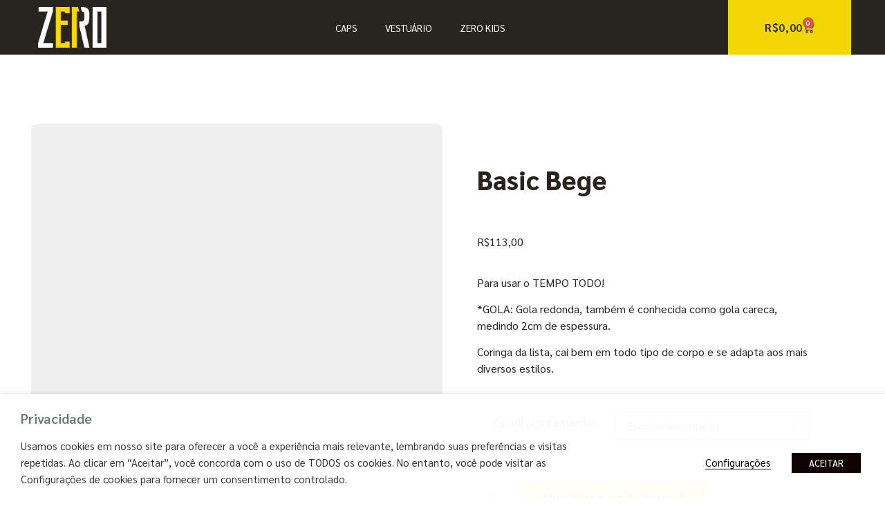

--- FILE ---
content_type: text/html; charset=UTF-8
request_url: https://zero13caps.com/product/basic-bege/
body_size: 35083
content:
<!doctype html>
<html dir="ltr" lang="pt-BR" prefix="og: https://ogp.me/ns#">
<head>
	<meta charset="UTF-8">
	<meta name="viewport" content="width=device-width, initial-scale=1">
	<link rel="profile" href="https://gmpg.org/xfn/11">
	<title>Basic Bege - Zero13caps</title>

		<!-- All in One SEO 4.9.1.1 - aioseo.com -->
	<meta name="description" content="Para usar o TEMPO TODO! *GOLA: Gola redonda, também é conhecida como gola careca, medindo 2cm de espessura. Coringa da lista, cai bem em todo tipo de corpo e se adapta aos mais diversos estilos." />
	<meta name="robots" content="max-image-preview:large" />
	<link rel="canonical" href="https://zero13caps.com/basic-bege/" />
	<meta name="generator" content="All in One SEO (AIOSEO) 4.9.1.1" />
		<meta property="og:locale" content="pt_BR" />
		<meta property="og:site_name" content="Zero13caps - Since 2013" />
		<meta property="og:type" content="article" />
		<meta property="og:title" content="Basic Bege - Zero13caps" />
		<meta property="og:description" content="Para usar o TEMPO TODO! *GOLA: Gola redonda, também é conhecida como gola careca, medindo 2cm de espessura. Coringa da lista, cai bem em todo tipo de corpo e se adapta aos mais diversos estilos." />
		<meta property="og:url" content="https://zero13caps.com/basic-bege/" />
		<meta property="og:image" content="https://zero13caps.com/wp-content/uploads/2023/02/BasicBege01-scaled.webp" />
		<meta property="og:image:secure_url" content="https://zero13caps.com/wp-content/uploads/2023/02/BasicBege01-scaled.webp" />
		<meta property="og:image:width" content="1709" />
		<meta property="og:image:height" content="2560" />
		<meta property="article:published_time" content="2023-02-13T16:17:33+00:00" />
		<meta property="article:modified_time" content="2025-06-05T16:59:45+00:00" />
		<meta name="twitter:card" content="summary_large_image" />
		<meta name="twitter:title" content="Basic Bege - Zero13caps" />
		<meta name="twitter:description" content="Para usar o TEMPO TODO! *GOLA: Gola redonda, também é conhecida como gola careca, medindo 2cm de espessura. Coringa da lista, cai bem em todo tipo de corpo e se adapta aos mais diversos estilos." />
		<meta name="twitter:image" content="https://zero13caps.com/wp-content/uploads/2023/02/BasicBege01-scaled.webp" />
		<script type="application/ld+json" class="aioseo-schema">
			{"@context":"https:\/\/schema.org","@graph":[{"@type":"BreadcrumbList","@id":"https:\/\/zero13caps.com\/basic-bege\/#breadcrumblist","itemListElement":[{"@type":"ListItem","@id":"https:\/\/zero13caps.com#listItem","position":1,"name":"Home","item":"https:\/\/zero13caps.com","nextItem":{"@type":"ListItem","@id":"https:\/\/zero13caps.com\/?page_id=5#listItem","name":"Loja"}},{"@type":"ListItem","@id":"https:\/\/zero13caps.com\/?page_id=5#listItem","position":2,"name":"Loja","item":"https:\/\/zero13caps.com\/?page_id=5","nextItem":{"@type":"ListItem","@id":"https:\/\/zero13caps.com\/vestuario\/#listItem","name":"VESTU\u00c1RIO"},"previousItem":{"@type":"ListItem","@id":"https:\/\/zero13caps.com#listItem","name":"Home"}},{"@type":"ListItem","@id":"https:\/\/zero13caps.com\/vestuario\/#listItem","position":3,"name":"VESTU\u00c1RIO","item":"https:\/\/zero13caps.com\/vestuario\/","nextItem":{"@type":"ListItem","@id":"https:\/\/zero13caps.com\/t-shirt\/#listItem","name":"T-SHIRT"},"previousItem":{"@type":"ListItem","@id":"https:\/\/zero13caps.com\/?page_id=5#listItem","name":"Loja"}},{"@type":"ListItem","@id":"https:\/\/zero13caps.com\/t-shirt\/#listItem","position":4,"name":"T-SHIRT","item":"https:\/\/zero13caps.com\/t-shirt\/","nextItem":{"@type":"ListItem","@id":"https:\/\/zero13caps.com\/basic-bege\/#listItem","name":"Basic Bege"},"previousItem":{"@type":"ListItem","@id":"https:\/\/zero13caps.com\/vestuario\/#listItem","name":"VESTU\u00c1RIO"}},{"@type":"ListItem","@id":"https:\/\/zero13caps.com\/basic-bege\/#listItem","position":5,"name":"Basic Bege","previousItem":{"@type":"ListItem","@id":"https:\/\/zero13caps.com\/t-shirt\/#listItem","name":"T-SHIRT"}}]},{"@type":"ItemPage","@id":"https:\/\/zero13caps.com\/basic-bege\/#itempage","url":"https:\/\/zero13caps.com\/basic-bege\/","name":"Basic Bege - Zero13caps","description":"Para usar o TEMPO TODO! *GOLA: Gola redonda, tamb\u00e9m \u00e9 conhecida como gola careca, medindo 2cm de espessura. Coringa da lista, cai bem em todo tipo de corpo e se adapta aos mais diversos estilos.","inLanguage":"pt-BR","isPartOf":{"@id":"https:\/\/zero13caps.com\/#website"},"breadcrumb":{"@id":"https:\/\/zero13caps.com\/basic-bege\/#breadcrumblist"},"image":{"@type":"ImageObject","url":"https:\/\/zero13caps.com\/wp-content\/uploads\/2023\/02\/BasicBege01-scaled.webp","@id":"https:\/\/zero13caps.com\/basic-bege\/#mainImage","width":1709,"height":2560},"primaryImageOfPage":{"@id":"https:\/\/zero13caps.com\/basic-bege\/#mainImage"},"datePublished":"2023-02-13T13:17:33-03:00","dateModified":"2025-06-05T13:59:45-03:00"},{"@type":"Organization","@id":"https:\/\/zero13caps.com\/#organization","name":"Zero13 Caps","description":"Since 2013","url":"https:\/\/zero13caps.com\/","logo":{"@type":"ImageObject","url":"https:\/\/zero13caps.com\/wp-content\/uploads\/2022\/10\/logozero13.png","@id":"https:\/\/zero13caps.com\/basic-bege\/#organizationLogo","width":512,"height":512},"image":{"@id":"https:\/\/zero13caps.com\/basic-bege\/#organizationLogo"}},{"@type":"WebSite","@id":"https:\/\/zero13caps.com\/#website","url":"https:\/\/zero13caps.com\/","name":"Zero13caps","description":"Since 2013","inLanguage":"pt-BR","publisher":{"@id":"https:\/\/zero13caps.com\/#organization"}}]}
		</script>
		<!-- All in One SEO -->

<script type='application/javascript'  id='pys-version-script'>console.log('PixelYourSite Free version 11.1.4');</script>
<link rel='dns-prefetch' href='//cdn.ryviu.com' />
<link rel='dns-prefetch' href='//cdnjs.cloudflare.com' />
<link rel="alternate" type="application/rss+xml" title="Feed para Zero13caps &raquo;" href="https://zero13caps.com/feed/" />
<link rel="alternate" type="application/rss+xml" title="Feed de comentários para Zero13caps &raquo;" href="https://zero13caps.com/comments/feed/" />
<link rel="alternate" title="oEmbed (JSON)" type="application/json+oembed" href="https://zero13caps.com/wp-json/oembed/1.0/embed?url=https%3A%2F%2Fzero13caps.com%2Fbasic-bege%2F" />
<link rel="alternate" title="oEmbed (XML)" type="text/xml+oembed" href="https://zero13caps.com/wp-json/oembed/1.0/embed?url=https%3A%2F%2Fzero13caps.com%2Fbasic-bege%2F&#038;format=xml" />
<style id='wp-img-auto-sizes-contain-inline-css'>
img:is([sizes=auto i],[sizes^="auto," i]){contain-intrinsic-size:3000px 1500px}
/*# sourceURL=wp-img-auto-sizes-contain-inline-css */
</style>

<link rel='stylesheet' id='jkit-elements-main-css' href='https://zero13caps.com/wp-content/plugins/jeg-elementor-kit/assets/css/elements/main.css?ver=3.0.1' media='all' />
<style id='wp-emoji-styles-inline-css'>

	img.wp-smiley, img.emoji {
		display: inline !important;
		border: none !important;
		box-shadow: none !important;
		height: 1em !important;
		width: 1em !important;
		margin: 0 0.07em !important;
		vertical-align: -0.1em !important;
		background: none !important;
		padding: 0 !important;
	}
/*# sourceURL=wp-emoji-styles-inline-css */
</style>
<link rel='stylesheet' id='wp-block-library-css' href='https://zero13caps.com/wp-includes/css/dist/block-library/style.min.css?ver=6.9' media='all' />
<link rel='stylesheet' id='wc-blocks-style-css' href='https://zero13caps.com/wp-content/plugins/woocommerce/assets/client/blocks/wc-blocks.css?ver=wc-10.3.7' media='all' />
<style id='global-styles-inline-css'>
:root{--wp--preset--aspect-ratio--square: 1;--wp--preset--aspect-ratio--4-3: 4/3;--wp--preset--aspect-ratio--3-4: 3/4;--wp--preset--aspect-ratio--3-2: 3/2;--wp--preset--aspect-ratio--2-3: 2/3;--wp--preset--aspect-ratio--16-9: 16/9;--wp--preset--aspect-ratio--9-16: 9/16;--wp--preset--color--black: #000000;--wp--preset--color--cyan-bluish-gray: #abb8c3;--wp--preset--color--white: #ffffff;--wp--preset--color--pale-pink: #f78da7;--wp--preset--color--vivid-red: #cf2e2e;--wp--preset--color--luminous-vivid-orange: #ff6900;--wp--preset--color--luminous-vivid-amber: #fcb900;--wp--preset--color--light-green-cyan: #7bdcb5;--wp--preset--color--vivid-green-cyan: #00d084;--wp--preset--color--pale-cyan-blue: #8ed1fc;--wp--preset--color--vivid-cyan-blue: #0693e3;--wp--preset--color--vivid-purple: #9b51e0;--wp--preset--gradient--vivid-cyan-blue-to-vivid-purple: linear-gradient(135deg,rgb(6,147,227) 0%,rgb(155,81,224) 100%);--wp--preset--gradient--light-green-cyan-to-vivid-green-cyan: linear-gradient(135deg,rgb(122,220,180) 0%,rgb(0,208,130) 100%);--wp--preset--gradient--luminous-vivid-amber-to-luminous-vivid-orange: linear-gradient(135deg,rgb(252,185,0) 0%,rgb(255,105,0) 100%);--wp--preset--gradient--luminous-vivid-orange-to-vivid-red: linear-gradient(135deg,rgb(255,105,0) 0%,rgb(207,46,46) 100%);--wp--preset--gradient--very-light-gray-to-cyan-bluish-gray: linear-gradient(135deg,rgb(238,238,238) 0%,rgb(169,184,195) 100%);--wp--preset--gradient--cool-to-warm-spectrum: linear-gradient(135deg,rgb(74,234,220) 0%,rgb(151,120,209) 20%,rgb(207,42,186) 40%,rgb(238,44,130) 60%,rgb(251,105,98) 80%,rgb(254,248,76) 100%);--wp--preset--gradient--blush-light-purple: linear-gradient(135deg,rgb(255,206,236) 0%,rgb(152,150,240) 100%);--wp--preset--gradient--blush-bordeaux: linear-gradient(135deg,rgb(254,205,165) 0%,rgb(254,45,45) 50%,rgb(107,0,62) 100%);--wp--preset--gradient--luminous-dusk: linear-gradient(135deg,rgb(255,203,112) 0%,rgb(199,81,192) 50%,rgb(65,88,208) 100%);--wp--preset--gradient--pale-ocean: linear-gradient(135deg,rgb(255,245,203) 0%,rgb(182,227,212) 50%,rgb(51,167,181) 100%);--wp--preset--gradient--electric-grass: linear-gradient(135deg,rgb(202,248,128) 0%,rgb(113,206,126) 100%);--wp--preset--gradient--midnight: linear-gradient(135deg,rgb(2,3,129) 0%,rgb(40,116,252) 100%);--wp--preset--font-size--small: 13px;--wp--preset--font-size--medium: 20px;--wp--preset--font-size--large: 36px;--wp--preset--font-size--x-large: 42px;--wp--preset--spacing--20: 0.44rem;--wp--preset--spacing--30: 0.67rem;--wp--preset--spacing--40: 1rem;--wp--preset--spacing--50: 1.5rem;--wp--preset--spacing--60: 2.25rem;--wp--preset--spacing--70: 3.38rem;--wp--preset--spacing--80: 5.06rem;--wp--preset--shadow--natural: 6px 6px 9px rgba(0, 0, 0, 0.2);--wp--preset--shadow--deep: 12px 12px 50px rgba(0, 0, 0, 0.4);--wp--preset--shadow--sharp: 6px 6px 0px rgba(0, 0, 0, 0.2);--wp--preset--shadow--outlined: 6px 6px 0px -3px rgb(255, 255, 255), 6px 6px rgb(0, 0, 0);--wp--preset--shadow--crisp: 6px 6px 0px rgb(0, 0, 0);}:where(.is-layout-flex){gap: 0.5em;}:where(.is-layout-grid){gap: 0.5em;}body .is-layout-flex{display: flex;}.is-layout-flex{flex-wrap: wrap;align-items: center;}.is-layout-flex > :is(*, div){margin: 0;}body .is-layout-grid{display: grid;}.is-layout-grid > :is(*, div){margin: 0;}:where(.wp-block-columns.is-layout-flex){gap: 2em;}:where(.wp-block-columns.is-layout-grid){gap: 2em;}:where(.wp-block-post-template.is-layout-flex){gap: 1.25em;}:where(.wp-block-post-template.is-layout-grid){gap: 1.25em;}.has-black-color{color: var(--wp--preset--color--black) !important;}.has-cyan-bluish-gray-color{color: var(--wp--preset--color--cyan-bluish-gray) !important;}.has-white-color{color: var(--wp--preset--color--white) !important;}.has-pale-pink-color{color: var(--wp--preset--color--pale-pink) !important;}.has-vivid-red-color{color: var(--wp--preset--color--vivid-red) !important;}.has-luminous-vivid-orange-color{color: var(--wp--preset--color--luminous-vivid-orange) !important;}.has-luminous-vivid-amber-color{color: var(--wp--preset--color--luminous-vivid-amber) !important;}.has-light-green-cyan-color{color: var(--wp--preset--color--light-green-cyan) !important;}.has-vivid-green-cyan-color{color: var(--wp--preset--color--vivid-green-cyan) !important;}.has-pale-cyan-blue-color{color: var(--wp--preset--color--pale-cyan-blue) !important;}.has-vivid-cyan-blue-color{color: var(--wp--preset--color--vivid-cyan-blue) !important;}.has-vivid-purple-color{color: var(--wp--preset--color--vivid-purple) !important;}.has-black-background-color{background-color: var(--wp--preset--color--black) !important;}.has-cyan-bluish-gray-background-color{background-color: var(--wp--preset--color--cyan-bluish-gray) !important;}.has-white-background-color{background-color: var(--wp--preset--color--white) !important;}.has-pale-pink-background-color{background-color: var(--wp--preset--color--pale-pink) !important;}.has-vivid-red-background-color{background-color: var(--wp--preset--color--vivid-red) !important;}.has-luminous-vivid-orange-background-color{background-color: var(--wp--preset--color--luminous-vivid-orange) !important;}.has-luminous-vivid-amber-background-color{background-color: var(--wp--preset--color--luminous-vivid-amber) !important;}.has-light-green-cyan-background-color{background-color: var(--wp--preset--color--light-green-cyan) !important;}.has-vivid-green-cyan-background-color{background-color: var(--wp--preset--color--vivid-green-cyan) !important;}.has-pale-cyan-blue-background-color{background-color: var(--wp--preset--color--pale-cyan-blue) !important;}.has-vivid-cyan-blue-background-color{background-color: var(--wp--preset--color--vivid-cyan-blue) !important;}.has-vivid-purple-background-color{background-color: var(--wp--preset--color--vivid-purple) !important;}.has-black-border-color{border-color: var(--wp--preset--color--black) !important;}.has-cyan-bluish-gray-border-color{border-color: var(--wp--preset--color--cyan-bluish-gray) !important;}.has-white-border-color{border-color: var(--wp--preset--color--white) !important;}.has-pale-pink-border-color{border-color: var(--wp--preset--color--pale-pink) !important;}.has-vivid-red-border-color{border-color: var(--wp--preset--color--vivid-red) !important;}.has-luminous-vivid-orange-border-color{border-color: var(--wp--preset--color--luminous-vivid-orange) !important;}.has-luminous-vivid-amber-border-color{border-color: var(--wp--preset--color--luminous-vivid-amber) !important;}.has-light-green-cyan-border-color{border-color: var(--wp--preset--color--light-green-cyan) !important;}.has-vivid-green-cyan-border-color{border-color: var(--wp--preset--color--vivid-green-cyan) !important;}.has-pale-cyan-blue-border-color{border-color: var(--wp--preset--color--pale-cyan-blue) !important;}.has-vivid-cyan-blue-border-color{border-color: var(--wp--preset--color--vivid-cyan-blue) !important;}.has-vivid-purple-border-color{border-color: var(--wp--preset--color--vivid-purple) !important;}.has-vivid-cyan-blue-to-vivid-purple-gradient-background{background: var(--wp--preset--gradient--vivid-cyan-blue-to-vivid-purple) !important;}.has-light-green-cyan-to-vivid-green-cyan-gradient-background{background: var(--wp--preset--gradient--light-green-cyan-to-vivid-green-cyan) !important;}.has-luminous-vivid-amber-to-luminous-vivid-orange-gradient-background{background: var(--wp--preset--gradient--luminous-vivid-amber-to-luminous-vivid-orange) !important;}.has-luminous-vivid-orange-to-vivid-red-gradient-background{background: var(--wp--preset--gradient--luminous-vivid-orange-to-vivid-red) !important;}.has-very-light-gray-to-cyan-bluish-gray-gradient-background{background: var(--wp--preset--gradient--very-light-gray-to-cyan-bluish-gray) !important;}.has-cool-to-warm-spectrum-gradient-background{background: var(--wp--preset--gradient--cool-to-warm-spectrum) !important;}.has-blush-light-purple-gradient-background{background: var(--wp--preset--gradient--blush-light-purple) !important;}.has-blush-bordeaux-gradient-background{background: var(--wp--preset--gradient--blush-bordeaux) !important;}.has-luminous-dusk-gradient-background{background: var(--wp--preset--gradient--luminous-dusk) !important;}.has-pale-ocean-gradient-background{background: var(--wp--preset--gradient--pale-ocean) !important;}.has-electric-grass-gradient-background{background: var(--wp--preset--gradient--electric-grass) !important;}.has-midnight-gradient-background{background: var(--wp--preset--gradient--midnight) !important;}.has-small-font-size{font-size: var(--wp--preset--font-size--small) !important;}.has-medium-font-size{font-size: var(--wp--preset--font-size--medium) !important;}.has-large-font-size{font-size: var(--wp--preset--font-size--large) !important;}.has-x-large-font-size{font-size: var(--wp--preset--font-size--x-large) !important;}
/*# sourceURL=global-styles-inline-css */
</style>

<style id='classic-theme-styles-inline-css'>
/*! This file is auto-generated */
.wp-block-button__link{color:#fff;background-color:#32373c;border-radius:9999px;box-shadow:none;text-decoration:none;padding:calc(.667em + 2px) calc(1.333em + 2px);font-size:1.125em}.wp-block-file__button{background:#32373c;color:#fff;text-decoration:none}
/*# sourceURL=/wp-includes/css/classic-themes.min.css */
</style>
<link rel='stylesheet' id='photoswipe-css' href='https://zero13caps.com/wp-content/plugins/woocommerce/assets/css/photoswipe/photoswipe.min.css?ver=10.3.7' media='all' />
<link rel='stylesheet' id='photoswipe-default-skin-css' href='https://zero13caps.com/wp-content/plugins/woocommerce/assets/css/photoswipe/default-skin/default-skin.min.css?ver=10.3.7' media='all' />
<link rel='stylesheet' id='woocommerce-layout-css' href='https://zero13caps.com/wp-content/plugins/woocommerce/assets/css/woocommerce-layout.css?ver=10.3.7' media='all' />
<link rel='stylesheet' id='woocommerce-smallscreen-css' href='https://zero13caps.com/wp-content/plugins/woocommerce/assets/css/woocommerce-smallscreen.css?ver=10.3.7' media='only screen and (max-width: 768px)' />
<link rel='stylesheet' id='woocommerce-general-css' href='https://zero13caps.com/wp-content/plugins/woocommerce/assets/css/woocommerce.css?ver=10.3.7' media='all' />
<style id='woocommerce-inline-inline-css'>
.woocommerce form .form-row .required { visibility: visible; }
/*# sourceURL=woocommerce-inline-inline-css */
</style>
<link rel='stylesheet' id='cookie-law-info-css' href='https://zero13caps.com/wp-content/plugins/webtoffee-gdpr-cookie-consent/public/css/cookie-law-info-public.css?ver=2.3.6' media='all' />
<link rel='stylesheet' id='cookie-law-info-gdpr-css' href='https://zero13caps.com/wp-content/plugins/webtoffee-gdpr-cookie-consent/public/css/cookie-law-info-gdpr.css?ver=2.3.6' media='all' />
<style id='cookie-law-info-gdpr-inline-css'>
.cli-modal-content, .cli-tab-content { background-color: #ffffff; }.cli-privacy-content-text, .cli-modal .cli-modal-dialog, .cli-tab-container p, a.cli-privacy-readmore { color: #000000; }.cli-tab-header { background-color: #f2f2f2; }.cli-tab-header, .cli-tab-header a.cli-nav-link,span.cli-necessary-caption,.cli-switch .cli-slider:after { color: #000000; }.cli-switch .cli-slider:before { background-color: #ffffff; }.cli-switch input:checked + .cli-slider:before { background-color: #ffffff; }.cli-switch .cli-slider { background-color: #e3e1e8; }.cli-switch input:checked + .cli-slider { background-color: #28a745; }.cli-modal-close svg { fill: #000000; }.cli-tab-footer .wt-cli-privacy-accept-all-btn { background-color: #00acad; color: #ffffff}.cli-tab-footer .wt-cli-privacy-accept-btn { background-color: #00acad; color: #ffffff}.cli-tab-header a:before{ border-right: 1px solid #000000; border-bottom: 1px solid #000000; }
/*# sourceURL=cookie-law-info-gdpr-inline-css */
</style>
<link rel='stylesheet' id='woolementor-pro-css' href='https://zero13caps.com/wp-content/plugins/woolementor-pro/assets/css/front.min.css?ver=3.7' media='all' />
<link rel='stylesheet' id='codesigner-css' href='https://zero13caps.com/wp-content/plugins/woolementor/assets/css/front.css?ver=4.27' media='all' />
<link rel='stylesheet' id='codesigner-font-awesome-css' href='https://cdnjs.cloudflare.com/ajax/libs/font-awesome/6.4.0/css/all.min.css?ver=6.4.0' media='all' />
<link rel='stylesheet' id='font-awesome-free-css' href='//cdnjs.cloudflare.com/ajax/libs/font-awesome/6.1.1/css/all.min.css?ver=4.27' media='all' />
<link rel='stylesheet' id='codesigner-grid-system-css' href='https://zero13caps.com/wp-content/plugins/woolementor/assets/css/cx-grid.css?ver=4.27' media='all' />
<link rel='stylesheet' id='codesigner-hello-elementor-css' href='https://zero13caps.com/wp-content/plugins/woolementor/assets/css/themes/hello-elementor.css?ver=4.27' media='all' />
<link rel='stylesheet' id='brands-styles-css' href='https://zero13caps.com/wp-content/plugins/woocommerce/assets/css/brands.css?ver=10.3.7' media='all' />
<link rel='stylesheet' id='elementor-icons-css' href='https://zero13caps.com/wp-content/plugins/elementor/assets/lib/eicons/css/elementor-icons.min.css?ver=5.44.0' media='all' />
<link rel='stylesheet' id='elementor-frontend-css' href='https://zero13caps.com/wp-content/plugins/elementor/assets/css/frontend.min.css?ver=3.33.2' media='all' />
<link rel='stylesheet' id='elementor-post-118-css' href='https://zero13caps.com/wp-content/uploads/elementor/css/post-118.css?ver=1766456081' media='all' />
<link rel='stylesheet' id='elementor-pro-css' href='https://zero13caps.com/wp-content/plugins/elementor-pro/assets/css/frontend.min.css?ver=3.23.0' media='all' />
<link rel='stylesheet' id='hello-elementor-css' href='https://zero13caps.com/wp-content/themes/hello-elementor/style.min.css?ver=3.1.0' media='all' />
<link rel='stylesheet' id='hello-elementor-theme-style-css' href='https://zero13caps.com/wp-content/themes/hello-elementor/theme.min.css?ver=3.1.0' media='all' />
<link rel='stylesheet' id='hello-elementor-header-footer-css' href='https://zero13caps.com/wp-content/themes/hello-elementor/header-footer.min.css?ver=3.1.0' media='all' />
<link rel='stylesheet' id='elementor-post-189-css' href='https://zero13caps.com/wp-content/uploads/elementor/css/post-189.css?ver=1766456081' media='all' />
<link rel='stylesheet' id='elementor-post-227-css' href='https://zero13caps.com/wp-content/uploads/elementor/css/post-227.css?ver=1766456082' media='all' />
<link rel='stylesheet' id='elementor-post-887-css' href='https://zero13caps.com/wp-content/uploads/elementor/css/post-887.css?ver=1766459720' media='all' />
<link rel='stylesheet' id='ryviu-local-css-css' href='https://zero13caps.com/wp-content/plugins/ryviu/assets/css/local-ryviu.css?ver=3.1.26' media='all' />
<link rel='stylesheet' id='elementor-gf-sarabun-css' href='https://fonts.googleapis.com/css?family=Sarabun:100,100italic,200,200italic,300,300italic,400,400italic,500,500italic,600,600italic,700,700italic,800,800italic,900,900italic&#038;display=auto' media='all' />
<link rel='stylesheet' id='elementor-icons-shared-0-css' href='https://zero13caps.com/wp-content/plugins/elementor/assets/lib/font-awesome/css/fontawesome.min.css?ver=5.15.3' media='all' />
<link rel='stylesheet' id='elementor-icons-fa-solid-css' href='https://zero13caps.com/wp-content/plugins/elementor/assets/lib/font-awesome/css/solid.min.css?ver=5.15.3' media='all' />
<link rel='stylesheet' id='elementor-icons-fa-brands-css' href='https://zero13caps.com/wp-content/plugins/elementor/assets/lib/font-awesome/css/brands.min.css?ver=5.15.3' media='all' />
<script id="jquery-core-js-extra">
var pysFacebookRest = {"restApiUrl":"https://zero13caps.com/wp-json/pys-facebook/v1/event","debug":""};
//# sourceURL=jquery-core-js-extra
</script>
<script src="https://zero13caps.com/wp-includes/js/jquery/jquery.min.js?ver=3.7.1" id="jquery-core-js"></script>
<script src="https://zero13caps.com/wp-includes/js/jquery/jquery-migrate.min.js?ver=3.4.1" id="jquery-migrate-js"></script>
<script src="https://zero13caps.com/wp-content/plugins/woocommerce/assets/js/jquery-blockui/jquery.blockUI.min.js?ver=2.7.0-wc.10.3.7" id="wc-jquery-blockui-js" defer data-wp-strategy="defer"></script>
<script id="wc-add-to-cart-js-extra">
var wc_add_to_cart_params = {"ajax_url":"/wp-admin/admin-ajax.php","wc_ajax_url":"/?wc-ajax=%%endpoint%%","i18n_view_cart":"Ver carrinho","cart_url":"https://zero13caps.com/carrinho/","is_cart":"","cart_redirect_after_add":"yes"};
//# sourceURL=wc-add-to-cart-js-extra
</script>
<script src="https://zero13caps.com/wp-content/plugins/woocommerce/assets/js/frontend/add-to-cart.min.js?ver=10.3.7" id="wc-add-to-cart-js" defer data-wp-strategy="defer"></script>
<script src="https://zero13caps.com/wp-content/plugins/woocommerce/assets/js/flexslider/jquery.flexslider.min.js?ver=2.7.2-wc.10.3.7" id="wc-flexslider-js" defer data-wp-strategy="defer"></script>
<script src="https://zero13caps.com/wp-content/plugins/woocommerce/assets/js/photoswipe/photoswipe.min.js?ver=4.1.1-wc.10.3.7" id="wc-photoswipe-js" defer data-wp-strategy="defer"></script>
<script src="https://zero13caps.com/wp-content/plugins/woocommerce/assets/js/photoswipe/photoswipe-ui-default.min.js?ver=4.1.1-wc.10.3.7" id="wc-photoswipe-ui-default-js" defer data-wp-strategy="defer"></script>
<script id="wc-single-product-js-extra">
var wc_single_product_params = {"i18n_required_rating_text":"Selecione uma classifica\u00e7\u00e3o","i18n_rating_options":["1 de 5 estrelas","2 de 5 estrelas","3 de 5 estrelas","4 de 5 estrelas","5 de 5 estrelas"],"i18n_product_gallery_trigger_text":"Ver galeria de imagens em tela cheia","review_rating_required":"yes","flexslider":{"rtl":false,"animation":"slide","smoothHeight":true,"directionNav":false,"controlNav":"thumbnails","slideshow":false,"animationSpeed":500,"animationLoop":false,"allowOneSlide":false},"zoom_enabled":"","zoom_options":[],"photoswipe_enabled":"1","photoswipe_options":{"shareEl":false,"closeOnScroll":false,"history":false,"hideAnimationDuration":0,"showAnimationDuration":0},"flexslider_enabled":"1"};
//# sourceURL=wc-single-product-js-extra
</script>
<script src="https://zero13caps.com/wp-content/plugins/woocommerce/assets/js/frontend/single-product.min.js?ver=10.3.7" id="wc-single-product-js" defer data-wp-strategy="defer"></script>
<script src="https://zero13caps.com/wp-content/plugins/woocommerce/assets/js/js-cookie/js.cookie.min.js?ver=2.1.4-wc.10.3.7" id="wc-js-cookie-js" defer data-wp-strategy="defer"></script>
<script id="woocommerce-js-extra">
var woocommerce_params = {"ajax_url":"/wp-admin/admin-ajax.php","wc_ajax_url":"/?wc-ajax=%%endpoint%%","i18n_password_show":"Mostrar senha","i18n_password_hide":"Ocultar senha"};
//# sourceURL=woocommerce-js-extra
</script>
<script src="https://zero13caps.com/wp-content/plugins/woocommerce/assets/js/frontend/woocommerce.min.js?ver=10.3.7" id="woocommerce-js" defer data-wp-strategy="defer"></script>
<script id="cookie-law-info-js-extra">
var Cli_Data = {"nn_cookie_ids":[],"non_necessary_cookies":[],"cookielist":{"necessario":{"id":55,"status":true,"priority":0,"title":"Necess\u00e1rio","strict":true,"default_state":true,"ccpa_optout":false,"loadonstart":false},"performance":{"id":57,"status":true,"priority":4,"title":"Performance","strict":false,"default_state":false,"ccpa_optout":false,"loadonstart":false},"funcional":{"id":56,"status":true,"priority":0,"title":"Funcional","strict":false,"default_state":false,"ccpa_optout":false,"loadonstart":false},"analise":{"id":58,"status":true,"priority":0,"title":"An\u00e1lise","strict":false,"default_state":false,"ccpa_optout":false,"loadonstart":false},"publicidade":{"id":59,"status":true,"priority":0,"title":"Publicidade","strict":false,"default_state":false,"ccpa_optout":false,"loadonstart":false},"outros":{"id":60,"status":true,"priority":0,"title":"Outros","strict":false,"default_state":false,"ccpa_optout":false,"loadonstart":false}},"ajax_url":"https://zero13caps.com/wp-admin/admin-ajax.php","current_lang":"pt","security":"f2650bdafa","eu_countries":["GB"],"geoIP":"disabled","use_custom_geolocation_api":"","custom_geolocation_api":"https://geoip.cookieyes.com/geoip/checker/result.php","consentVersion":"1","strictlyEnabled":["necessary","obligatoire","necessario"],"cookieDomain":"","privacy_length":"250","ccpaEnabled":"","ccpaRegionBased":"","ccpaBarEnabled":"","ccpaType":"gdpr","triggerDomRefresh":"","secure_cookies":""};
var log_object = {"ajax_url":"https://zero13caps.com/wp-admin/admin-ajax.php"};
//# sourceURL=cookie-law-info-js-extra
</script>
<script src="https://zero13caps.com/wp-content/plugins/webtoffee-gdpr-cookie-consent/public/js/cookie-law-info-public.js?ver=2.3.6" id="cookie-law-info-js"></script>
<script src="https://zero13caps.com/wp-content/plugins/pixelyoursite/dist/scripts/jquery.bind-first-0.2.3.min.js?ver=0.2.3" id="jquery-bind-first-js"></script>
<script src="https://zero13caps.com/wp-content/plugins/pixelyoursite/dist/scripts/js.cookie-2.1.3.min.js?ver=2.1.3" id="js-cookie-pys-js"></script>
<script src="https://zero13caps.com/wp-content/plugins/pixelyoursite/dist/scripts/tld.min.js?ver=2.3.1" id="js-tld-js"></script>
<script id="pys-js-extra">
var pysOptions = {"staticEvents":{"facebook":{"woo_view_content":[{"delay":0,"type":"static","name":"ViewContent","pixelIds":["779590690478655"],"eventID":"5e320c9d-b328-4b38-944f-211c305305f2","params":{"content_ids":["3114"],"content_type":"product_group","content_name":"Basic Bege","category_name":"NEW COLLECTION, VESTU\u00c1RIO, T-SHIRT","value":"113","currency":"BRL","contents":[{"id":"3114","quantity":1}],"product_price":"113","page_title":"Basic Bege","post_type":"product","post_id":3114,"plugin":"PixelYourSite","user_role":"guest","event_url":"zero13caps.com/product/basic-bege/"},"e_id":"woo_view_content","ids":[],"hasTimeWindow":false,"timeWindow":0,"woo_order":"","edd_order":""}],"init_event":[{"delay":0,"type":"static","ajaxFire":false,"name":"PageView","pixelIds":["779590690478655"],"eventID":"b46c14e0-89b2-4d69-9822-a0da3b25ec92","params":{"page_title":"Basic Bege","post_type":"product","post_id":3114,"plugin":"PixelYourSite","user_role":"guest","event_url":"zero13caps.com/product/basic-bege/"},"e_id":"init_event","ids":[],"hasTimeWindow":false,"timeWindow":0,"woo_order":"","edd_order":""}]}},"dynamicEvents":[],"triggerEvents":[],"triggerEventTypes":[],"facebook":{"pixelIds":["779590690478655"],"advancedMatching":[],"advancedMatchingEnabled":true,"removeMetadata":false,"wooVariableAsSimple":false,"serverApiEnabled":true,"wooCRSendFromServer":false,"send_external_id":null,"enabled_medical":false,"do_not_track_medical_param":["event_url","post_title","page_title","landing_page","content_name","categories","category_name","tags"],"meta_ldu":false},"debug":"","siteUrl":"https://zero13caps.com","ajaxUrl":"https://zero13caps.com/wp-admin/admin-ajax.php","ajax_event":"3f5d2be1d6","enable_remove_download_url_param":"1","cookie_duration":"7","last_visit_duration":"60","enable_success_send_form":"","ajaxForServerEvent":"1","ajaxForServerStaticEvent":"1","useSendBeacon":"1","send_external_id":"1","external_id_expire":"180","track_cookie_for_subdomains":"1","google_consent_mode":"1","gdpr":{"ajax_enabled":true,"all_disabled_by_api":true,"facebook_disabled_by_api":false,"analytics_disabled_by_api":false,"google_ads_disabled_by_api":false,"pinterest_disabled_by_api":false,"bing_disabled_by_api":false,"reddit_disabled_by_api":false,"externalID_disabled_by_api":false,"facebook_prior_consent_enabled":true,"analytics_prior_consent_enabled":true,"google_ads_prior_consent_enabled":null,"pinterest_prior_consent_enabled":true,"bing_prior_consent_enabled":true,"cookiebot_integration_enabled":false,"cookiebot_facebook_consent_category":"marketing","cookiebot_analytics_consent_category":"statistics","cookiebot_tiktok_consent_category":"marketing","cookiebot_google_ads_consent_category":"marketing","cookiebot_pinterest_consent_category":"marketing","cookiebot_bing_consent_category":"marketing","consent_magic_integration_enabled":false,"real_cookie_banner_integration_enabled":false,"cookie_notice_integration_enabled":false,"cookie_law_info_integration_enabled":false,"analytics_storage":{"enabled":true,"value":"granted","filter":false},"ad_storage":{"enabled":true,"value":"granted","filter":false},"ad_user_data":{"enabled":true,"value":"granted","filter":false},"ad_personalization":{"enabled":true,"value":"granted","filter":false}},"cookie":{"disabled_all_cookie":false,"disabled_start_session_cookie":false,"disabled_advanced_form_data_cookie":false,"disabled_landing_page_cookie":false,"disabled_first_visit_cookie":false,"disabled_trafficsource_cookie":false,"disabled_utmTerms_cookie":false,"disabled_utmId_cookie":false},"tracking_analytics":{"TrafficSource":"direct","TrafficLanding":"undefined","TrafficUtms":[],"TrafficUtmsId":[]},"GATags":{"ga_datalayer_type":"default","ga_datalayer_name":"dataLayerPYS"},"woo":{"enabled":true,"enabled_save_data_to_orders":true,"addToCartOnButtonEnabled":true,"addToCartOnButtonValueEnabled":true,"addToCartOnButtonValueOption":"price","singleProductId":3114,"removeFromCartSelector":"form.woocommerce-cart-form .remove","addToCartCatchMethod":"add_cart_hook","is_order_received_page":false,"containOrderId":false},"edd":{"enabled":false},"cache_bypass":"1768817588"};
//# sourceURL=pys-js-extra
</script>
<script src="https://zero13caps.com/wp-content/plugins/pixelyoursite/dist/scripts/public.js?ver=11.1.4" id="pys-js"></script>
<script src="https://zero13caps.com/wp-content/plugins/wp-image-zoooom/assets/js/jquery.image_zoom.min.js?ver=1.60" id="image_zoooom-js" defer data-wp-strategy="defer" fetchpriority="low"></script>
<script id="image_zoooom-init-js-extra">
var IZ = {"options":{"lensShape":"round","zoomType":"lens","lensSize":200,"borderSize":1,"borderColour":"#ffffff","cursor":"zoom-in","lensFadeIn":500,"tint":"true","tintColour":"#ffffff","tintOpacity":0.1},"with_woocommerce":"1","exchange_thumbnails":"1","enable_mobile":"1","woo_categories":"1","woo_slider":"1","enable_surecart":"0"};
//# sourceURL=image_zoooom-init-js-extra
</script>
<script src="https://zero13caps.com/wp-content/plugins/wp-image-zoooom/assets/js/image_zoom-init.js?ver=1.60" id="image_zoooom-init-js" defer data-wp-strategy="defer" fetchpriority="low"></script>
<link rel="https://api.w.org/" href="https://zero13caps.com/wp-json/" /><link rel="alternate" title="JSON" type="application/json" href="https://zero13caps.com/wp-json/wp/v2/product/3114" /><link rel="EditURI" type="application/rsd+xml" title="RSD" href="https://zero13caps.com/xmlrpc.php?rsd" />
<meta name="generator" content="WordPress 6.9" />
<meta name="generator" content="WooCommerce 10.3.7" />
<link rel='shortlink' href='https://zero13caps.com/?p=3114' />
<script type="text/javascript">var ryviu_WC = {domain: "zero13caps.com", shop_url: "https://zero13caps.com"}, ryviu_global_settings = {"form":{"required":"Por favor, preencha os campos obrigat\u00f3rios","addPhotos":"Carregar fotos","showTitle":true,"titleForm":"Fa\u00e7a um depoimento","titleName":"Seu nome","acceptFile":"Aceita jpg e png","colorInput":"#464646","colorTitle":"rgb(0, 0, 0)","noticeName":"Your name is required field","titleEmail":"Seu E-mail","titleReply":"Respostas","autoPublish":true,"buttonReply":"Enviar","colorNotice":"#dd2c00","colorSubmit":"#ffffff","noticeEmail":"Your email is required and valid email","qualityText":"Qualidade","titleSubmit":"Enviar sua avalia\u00e7\u00e3o","titleComment":"Coment\u00e1rio","titleSubject":"T\u00edtulo","titleSuccess":"Thank you! Your review is submited.","colorStarForm":"#ececec","commentButton":"Coment\u00e1rio","noticeSubject":"Title is required field","showtitleForm":true,"errorSentReply":"N\u00e3o \u00e9 poss\u00edvel enviar sua resposta","rating_default":0,"titleMessenger":"Conte\u00fado da Avalia\u00e7\u00e3o","noticeMessenger":"Your review is required field","placeholderName":"Jo\u00e3o da Silva","productNotFound":"N\u00e3o foi encontrado.","starActivecolor":"#fdbc00","titleReplyWrite":"Escreva uma resposta","backgroundSubmit":"#00aeef","placeholderEmail":"exemplo@seudominio.com","buttonCancelReply":"Cancelar","placeholderSubject":"Parece \u00f3timo","replyIsunderReivew":"Sua resposta est\u00e1 em modera\u00e7\u00e3o.","titleWriteEmailForm":"Avalia\u00e7\u00e3o","placeholderMessenger":"Escreva algo","loadAfterContentLoaded":true,"placeholderCommentMessenger":"Exemplo"},"questions":{"by_text":"Author","of_text":"of","on_text":"am","des_form":"Ask a question to the community here","name_form":"Your Name","email_form":"Your E-Mail Adresse","input_text":"Have a question? Search for answers","title_form":"No answer found?","answer_form":"Your answers","answer_text":"Answer question","newest_text":"Latest New","notice_form":"Complete before submitting","submit_form":"Send a question","helpful_text":"Most helpful","showing_text":"Show","question_form":"Your question","titleCustomer":"","community_text":"Ask the community here","questions_text":"questions","title_answer_form":"Answer question","ask_community_text":"Ask the community","submit_answer_form":"Send a reply","write_question_text":"Ask a question","question_answer_form":"Question","placeholder_answer_form":"Answer is a required field!","placeholder_question_form":"Question is a required field!"},"review_widget":{"star":1,"style":"style2","title":true,"byText":"Por","ofText":"de","tstar1":"Terr\u00edvel","tstar2":"Fraco","tstar3":"M\u00e9dio","tstar4":"Muito bom","tstar5":"Excelente","average":"M\u00e9dia","hasOnly":"Tem um","nostars":false,"nowrite":false,"seeLess":"Ver menos","seeMore":"Ver mais","hideFlag":false,"hidedate":false,"loadMore":"Carregar mais","noavatar":false,"noreview":true,"order_by":"late","showText":"Show:","showspam":true,"starText":"Estrela","thankYou":"Obrigado!","clearText":"Limpar","clear_all":"Limpar tudo","noReviews":"No reviews","outofText":"out of","random_to":20,"replyText":"resposta","ryplyText":"Coment\u00e1rios","starStyle":"style1","starcolor":"#e6e6e6","starsText":"Estrelas","boostPopup":false,"colorTitle":"#6c8187","colorWrite":"#ffffff","customDate":"dd\/MM\/yy","dateSelect":"dateDefaut","helpulText":"Isso te ajudou?","latestText":"Mais recentes","nolastname":false,"oldestText":"Mais antigos","paddingTop":"0","reviewText":"avalia\u00e7\u00e3o","sortbyText":"Ordenar por","starHeight":13,"titleWrite":"Escreva uma avalia\u00e7\u00e3o","borderColor":"#ffffff","borderStyle":"solid","borderWidth":"0","colorAvatar":"rgb(0, 0, 0)","filter_list":"Filtro","firstReview":"Write a first review now","paddingLeft":"0","random_from":0,"repliesText":"respostas","reviewsText":"avalia\u00e7\u00f5es","showingText":"Mostrando","disableReply":true,"filter_photo":"Com fotos","paddingRight":"0","payment_type":"Monthly","textNotFound":"Nada encontrado","textVerified":"Cliente Verificado","bgColorAvatar":"rgb(242, 214, 6)","colorVerified":"#05d92d","disableHelpul":false,"disableWidget":false,"filter_review":"Filtro","paddingBottom":"0","titleCustomer":"Depoimento dos Clientes","customerPhotos":"Fotos dos Clientes","filter_replies":"Com respostas","filter_reviews":"all","imagesSortText":"Imagens","setColorAvatar":true,"submitDoneText":"Sua avalia\u00e7\u00e3o foi enviada","backgroundRyviu":"transparent","backgroundWrite":"rgb(242, 214, 6)","disablePurchase":false,"reviewTotalText":"Avalia\u00e7\u00e3o","starActiveStyle":"style1","starActivecolor":"rgb(242, 214, 6)","submitErrorText":"N\u00e3o foi poss\u00edvel enviar sua avalia\u00e7\u00e3o","emptyDescription":"N\u00e3o existem avalia\u00e7\u00f5es","noticeWriteFirst":"Seja o primeiro a","reviewTotalTexts":"Avalia\u00e7\u00f5es","show_title_customer":false,"filter_reviews_local":"US"},"design_settings":{"date":"timeago","sort":"late","showing":30,"approving":true,"colection":true,"no_number":false,"no_review":true,"defautDate":"timeago","defaultDate":"timeago","client_theme":"default","no_lazy_show":false,"verify_reply":true,"verify_review":true,"reviews_per_page":"10","product_slug":"product"}};</script>	<noscript><style>.woocommerce-product-gallery{ opacity: 1 !important; }</style></noscript>
	<meta name="generator" content="Elementor 3.33.2; features: additional_custom_breakpoints; settings: css_print_method-external, google_font-enabled, font_display-auto">
<!-- Google tag (gtag.js) -->
<script type="text/plain" data-cli-class="cli-blocker-script" data-cli-label="Google Tag Manager"  data-cli-script-type="" data-cli-block="true" data-cli-block-if-ccpa-optout="false" data-cli-element-position="head" async src="https://www.googletagmanager.com/gtag/js?id=G-JEP0BKH97L"></script>
<script>
  window.dataLayer = window.dataLayer || [];
  function gtag(){dataLayer.push(arguments);}
  gtag('js', new Date());

  gtag('config', 'G-JEP0BKH97L');
</script>

<!-- Meta Pixel Code -->
<script type="text/plain" data-cli-class="cli-blocker-script" data-cli-label="Código Pixel do Facebook"  data-cli-script-type="" data-cli-block="true" data-cli-block-if-ccpa-optout="false" data-cli-element-position="head">
!function(f,b,e,v,n,t,s)
{if(f.fbq)return;n=f.fbq=function(){n.callMethod?
n.callMethod.apply(n,arguments):n.queue.push(arguments)};
if(!f._fbq)f._fbq=n;n.push=n;n.loaded=!0;n.version='2.0';
n.queue=[];t=b.createElement(e);t.async=!0;
t.src=v;s=b.getElementsByTagName(e)[0];
s.parentNode.insertBefore(t,s)}(window, document,'script',
'https://connect.facebook.net/en_US/fbevents.js');
fbq('init', '779590690478655');
fbq('track', 'PageView');
</script>
<noscript><img height="1" width="1" style="display:none"
src="https://www.facebook.com/tr?id=779590690478655&ev=PageView&noscript=1"
/></noscript>
<!-- End Meta Pixel Code -->
			<style>
				.e-con.e-parent:nth-of-type(n+4):not(.e-lazyloaded):not(.e-no-lazyload),
				.e-con.e-parent:nth-of-type(n+4):not(.e-lazyloaded):not(.e-no-lazyload) * {
					background-image: none !important;
				}
				@media screen and (max-height: 1024px) {
					.e-con.e-parent:nth-of-type(n+3):not(.e-lazyloaded):not(.e-no-lazyload),
					.e-con.e-parent:nth-of-type(n+3):not(.e-lazyloaded):not(.e-no-lazyload) * {
						background-image: none !important;
					}
				}
				@media screen and (max-height: 640px) {
					.e-con.e-parent:nth-of-type(n+2):not(.e-lazyloaded):not(.e-no-lazyload),
					.e-con.e-parent:nth-of-type(n+2):not(.e-lazyloaded):not(.e-no-lazyload) * {
						background-image: none !important;
					}
				}
			</style>
			<style>img.zoooom,.zoooom img{padding:0!important;}.dialog-lightbox-widget-content[style] { top: 0 !important; left: 0 !important;}body.elementor-editor-active .zoooom::before { content: "\f179     Zoom applied to the image. Check on the frontend"; position: absolute; margin-top: 12px; text-align: right; background-color: white; line-height: 1.4em; left: 5%; padding: 0 10px 6px; font-family: dashicons; font-size: 0.9em; font-style: italic; z-index: 20; }</style><script></script><link rel="icon" href="https://zero13caps.com/wp-content/uploads/2022/10/cropped-favicon13-32x32.png" sizes="32x32" />
<link rel="icon" href="https://zero13caps.com/wp-content/uploads/2022/10/cropped-favicon13-192x192.png" sizes="192x192" />
<link rel="apple-touch-icon" href="https://zero13caps.com/wp-content/uploads/2022/10/cropped-favicon13-180x180.png" />
<meta name="msapplication-TileImage" content="https://zero13caps.com/wp-content/uploads/2022/10/cropped-favicon13-270x270.png" />
<link rel='stylesheet' id='jeg-dynamic-style-css' href='https://zero13caps.com/wp-content/plugins/jeg-elementor-kit/lib/jeg-framework/assets/css/jeg-dynamic-styles.css?ver=1.3.0' media='all' />
<link rel='stylesheet' id='widget-image-css' href='https://zero13caps.com/wp-content/plugins/elementor/assets/css/widget-image.min.css?ver=3.33.2' media='all' />
<link rel='stylesheet' id='widget-divider-css' href='https://zero13caps.com/wp-content/plugins/elementor/assets/css/widget-divider.min.css?ver=3.33.2' media='all' />
<link rel='stylesheet' id='e-animation-fadeInDown-css' href='https://zero13caps.com/wp-content/plugins/elementor/assets/lib/animations/styles/fadeInDown.min.css?ver=3.33.2' media='all' />
<link rel='stylesheet' id='widget-icon-list-css' href='https://zero13caps.com/wp-content/plugins/elementor/assets/css/widget-icon-list.min.css?ver=3.33.2' media='all' />
<link rel='stylesheet' id='e-animation-sink-css' href='https://zero13caps.com/wp-content/plugins/elementor/assets/lib/animations/styles/e-animation-sink.min.css?ver=3.33.2' media='all' />
<link rel='stylesheet' id='widget-social-icons-css' href='https://zero13caps.com/wp-content/plugins/elementor/assets/css/widget-social-icons.min.css?ver=3.33.2' media='all' />
<link rel='stylesheet' id='e-apple-webkit-css' href='https://zero13caps.com/wp-content/plugins/elementor/assets/css/conditionals/apple-webkit.min.css?ver=3.33.2' media='all' />
</head>
<body class="wp-singular product-template-default single single-product postid-3114 wp-custom-logo wp-theme-hello-elementor theme-hello-elementor woocommerce woocommerce-page woocommerce-no-js codesigner wl hello-elementor jkit-color-scheme elementor-default elementor-template-full-width elementor-kit-118 elementor-page-887">


<a class="skip-link screen-reader-text" href="#content">Ir para o conteúdo</a>

		<div data-elementor-type="header" data-elementor-id="189" class="elementor elementor-189 elementor-location-header" data-elementor-post-type="elementor_library">
					<section class="elementor-section elementor-top-section elementor-element elementor-element-72880d88 elementor-section-boxed elementor-section-height-default elementor-section-height-default" data-id="72880d88" data-element_type="section" data-settings="{&quot;background_background&quot;:&quot;classic&quot;}">
						<div class="elementor-container elementor-column-gap-no">
					<div class="elementor-column elementor-col-33 elementor-top-column elementor-element elementor-element-250c2c4f" data-id="250c2c4f" data-element_type="column">
			<div class="elementor-widget-wrap elementor-element-populated">
						<div class="elementor-element elementor-element-48912d51 elementor-widget elementor-widget-image" data-id="48912d51" data-element_type="widget" data-widget_type="image.default">
				<div class="elementor-widget-container">
																<a href="https://zero13caps.com">
							<img fetchpriority="high" width="800" height="479" src="https://zero13caps.com/wp-content/uploads/2022/10/logo-zero13-1024x613.png" class="attachment-large size-large wp-image-188" alt="" decoding="async" srcset="https://zero13caps.com/wp-content/uploads/2022/10/logo-zero13-1024x613.png 1024w, https://zero13caps.com/wp-content/uploads/2022/10/logo-zero13-300x180.png 300w, https://zero13caps.com/wp-content/uploads/2022/10/logo-zero13-600x359.png 600w, https://zero13caps.com/wp-content/uploads/2022/10/logo-zero13-768x460.png 768w, https://zero13caps.com/wp-content/uploads/2022/10/logo-zero13.png 1257w" sizes="(max-width: 800px) 100vw, 800px" />								</a>
															</div>
				</div>
					</div>
		</div>
				<div class="elementor-column elementor-col-33 elementor-top-column elementor-element elementor-element-2820d8ec" data-id="2820d8ec" data-element_type="column">
			<div class="elementor-widget-wrap elementor-element-populated">
						<div class="elementor-element elementor-element-df71a2d elementor-nav-menu--stretch elementor-nav-menu__text-align-center elementor-nav-menu__align-center elementor-nav-menu--dropdown-tablet elementor-nav-menu--toggle elementor-nav-menu--burger elementor-widget elementor-widget-nav-menu" data-id="df71a2d" data-element_type="widget" data-settings="{&quot;full_width&quot;:&quot;stretch&quot;,&quot;layout&quot;:&quot;horizontal&quot;,&quot;submenu_icon&quot;:{&quot;value&quot;:&quot;&lt;i class=\&quot;fas fa-caret-down\&quot;&gt;&lt;\/i&gt;&quot;,&quot;library&quot;:&quot;fa-solid&quot;},&quot;toggle&quot;:&quot;burger&quot;}" data-widget_type="nav-menu.default">
				<div class="elementor-widget-container">
								<nav aria-label="Menu" class="elementor-nav-menu--main elementor-nav-menu__container elementor-nav-menu--layout-horizontal e--pointer-none">
				<ul id="menu-1-df71a2d" class="elementor-nav-menu"><li class="menu-item menu-item-type-taxonomy menu-item-object-product_cat menu-item-has-children menu-item-896"><a href="https://zero13caps.com/caps/" class="elementor-item">CAPS</a>
<ul class="sub-menu elementor-nav-menu--dropdown">
	<li class="menu-item menu-item-type-taxonomy menu-item-object-product_cat menu-item-907"><a href="https://zero13caps.com/bones/" class="elementor-sub-item">BONÉS</a></li>
	<li class="menu-item menu-item-type-taxonomy menu-item-object-product_cat menu-item-897"><a href="https://zero13caps.com/viseiras/" class="elementor-sub-item">VISEIRAS</a></li>
</ul>
</li>
<li class="menu-item menu-item-type-taxonomy menu-item-object-product_cat current-product-ancestor current-menu-parent current-product-parent menu-item-has-children menu-item-899"><a href="https://zero13caps.com/vestuario/" class="elementor-item">VESTUÁRIO</a>
<ul class="sub-menu elementor-nav-menu--dropdown">
	<li class="menu-item menu-item-type-taxonomy menu-item-object-product_cat current-product-ancestor current-menu-parent current-product-parent menu-item-900"><a href="https://zero13caps.com/t-shirt/" class="elementor-sub-item">T-SHIRT</a></li>
</ul>
</li>
<li class="menu-item menu-item-type-taxonomy menu-item-object-product_cat menu-item-905"><a href="https://zero13caps.com/zero-kids/" class="elementor-item">ZERO KIDS</a></li>
</ul>			</nav>
					<div class="elementor-menu-toggle" role="button" tabindex="0" aria-label="Menu Toggle" aria-expanded="false">
			<i aria-hidden="true" role="presentation" class="elementor-menu-toggle__icon--open eicon-menu-bar"></i><i aria-hidden="true" role="presentation" class="elementor-menu-toggle__icon--close eicon-close"></i>			<span class="elementor-screen-only">Menu</span>
		</div>
					<nav class="elementor-nav-menu--dropdown elementor-nav-menu__container" aria-hidden="true">
				<ul id="menu-2-df71a2d" class="elementor-nav-menu"><li class="menu-item menu-item-type-taxonomy menu-item-object-product_cat menu-item-has-children menu-item-896"><a href="https://zero13caps.com/caps/" class="elementor-item" tabindex="-1">CAPS</a>
<ul class="sub-menu elementor-nav-menu--dropdown">
	<li class="menu-item menu-item-type-taxonomy menu-item-object-product_cat menu-item-907"><a href="https://zero13caps.com/bones/" class="elementor-sub-item" tabindex="-1">BONÉS</a></li>
	<li class="menu-item menu-item-type-taxonomy menu-item-object-product_cat menu-item-897"><a href="https://zero13caps.com/viseiras/" class="elementor-sub-item" tabindex="-1">VISEIRAS</a></li>
</ul>
</li>
<li class="menu-item menu-item-type-taxonomy menu-item-object-product_cat current-product-ancestor current-menu-parent current-product-parent menu-item-has-children menu-item-899"><a href="https://zero13caps.com/vestuario/" class="elementor-item" tabindex="-1">VESTUÁRIO</a>
<ul class="sub-menu elementor-nav-menu--dropdown">
	<li class="menu-item menu-item-type-taxonomy menu-item-object-product_cat current-product-ancestor current-menu-parent current-product-parent menu-item-900"><a href="https://zero13caps.com/t-shirt/" class="elementor-sub-item" tabindex="-1">T-SHIRT</a></li>
</ul>
</li>
<li class="menu-item menu-item-type-taxonomy menu-item-object-product_cat menu-item-905"><a href="https://zero13caps.com/zero-kids/" class="elementor-item" tabindex="-1">ZERO KIDS</a></li>
</ul>			</nav>
						</div>
				</div>
					</div>
		</div>
				<div class="elementor-column elementor-col-33 elementor-top-column elementor-element elementor-element-11f59048" data-id="11f59048" data-element_type="column" data-settings="{&quot;background_background&quot;:&quot;classic&quot;}">
			<div class="elementor-widget-wrap elementor-element-populated">
						<div class="elementor-element elementor-element-cea3296 toggle-icon--cart-medium elementor-menu-cart--items-indicator-bubble elementor-menu-cart--show-subtotal-yes elementor-menu-cart--cart-type-side-cart elementor-menu-cart--show-remove-button-yes elementor-widget elementor-widget-woocommerce-menu-cart" data-id="cea3296" data-element_type="widget" data-settings="{&quot;automatically_open_cart&quot;:&quot;yes&quot;,&quot;cart_type&quot;:&quot;side-cart&quot;,&quot;open_cart&quot;:&quot;click&quot;}" data-widget_type="woocommerce-menu-cart.default">
				<div class="elementor-widget-container">
							<div class="elementor-menu-cart__wrapper">
							<div class="elementor-menu-cart__toggle_wrapper">
					<div class="elementor-menu-cart__container elementor-lightbox" aria-hidden="true">
						<div class="elementor-menu-cart__main" aria-hidden="true">
									<div class="elementor-menu-cart__close-button">
					</div>
									<div class="widget_shopping_cart_content">
															</div>
						</div>
					</div>
							<div class="elementor-menu-cart__toggle elementor-button-wrapper">
			<a id="elementor-menu-cart__toggle_button" href="#" class="elementor-menu-cart__toggle_button elementor-button elementor-size-sm" aria-expanded="false">
				<span class="elementor-button-text"><span class="woocommerce-Price-amount amount"><bdi><span class="woocommerce-Price-currencySymbol">&#82;&#36;</span>0,00</bdi></span></span>
				<span class="elementor-button-icon">
					<span class="elementor-button-icon-qty" data-counter="0">0</span>
					<i class="eicon-cart-medium"></i>					<span class="elementor-screen-only">Carrinho</span>
				</span>
			</a>
		</div>
						</div>
					</div> <!-- close elementor-menu-cart__wrapper -->
						</div>
				</div>
					</div>
		</div>
					</div>
		</section>
				</div>
		<div class="woocommerce-notices-wrapper"></div>		<div data-elementor-type="product" data-elementor-id="887" class="elementor elementor-887 elementor-location-single post-3114 product type-product status-publish has-post-thumbnail product_cat-new-collection product_cat-t-shirt product_cat-vestuario first instock shipping-taxable purchasable product-type-variable product" data-elementor-post-type="elementor_library">
					<section class="elementor-section elementor-top-section elementor-element elementor-element-3747b531 elementor-section-boxed elementor-section-height-default elementor-section-height-default" data-id="3747b531" data-element_type="section">
						<div class="elementor-container elementor-column-gap-no">
					<div class="elementor-column elementor-col-50 elementor-top-column elementor-element elementor-element-3fa67c3a" data-id="3fa67c3a" data-element_type="column" data-settings="{&quot;background_background&quot;:&quot;classic&quot;}">
			<div class="elementor-widget-wrap elementor-element-populated">
					<div class="elementor-background-overlay"></div>
						<div class="elementor-element elementor-element-8a44cb7 elementor-widget elementor-widget-woocommerce-product-images" data-id="8a44cb7" data-element_type="widget" data-widget_type="woocommerce-product-images.default">
				<div class="elementor-widget-container">
					<div class="woocommerce-product-gallery woocommerce-product-gallery--with-images woocommerce-product-gallery--columns-4 images" data-columns="4" style="opacity: 0; transition: opacity .25s ease-in-out;">
	<div class="woocommerce-product-gallery__wrapper">
		<div data-thumb="https://zero13caps.com/wp-content/uploads/2023/02/BasicBege01-100x100.webp" data-thumb-alt="Basic Bege" data-thumb-srcset="https://zero13caps.com/wp-content/uploads/2023/02/BasicBege01-100x100.webp 100w, https://zero13caps.com/wp-content/uploads/2023/02/BasicBege01-150x150.webp 150w, https://zero13caps.com/wp-content/uploads/2023/02/BasicBege01-40x40.webp 40w, https://zero13caps.com/wp-content/uploads/2023/02/BasicBege01-132x132.webp 132w, https://zero13caps.com/wp-content/uploads/2023/02/BasicBege01-400x400.webp 400w, https://zero13caps.com/wp-content/uploads/2023/02/BasicBege01-50x50.webp 50w"  data-thumb-sizes="(max-width: 100px) 100vw, 100px" class="attachment-shop_thumbnail woocommerce-product-gallery__image"><a href="https://zero13caps.com/wp-content/uploads/2023/02/BasicBege01-scaled.webp"><img width="600" height="899" src="https://zero13caps.com/wp-content/uploads/2023/02/BasicBege01-600x899.webp" class="attachment-shop_thumbnail wp-post-image" alt="Basic Bege" data-caption="" data-src="https://zero13caps.com/wp-content/uploads/2023/02/BasicBege01-scaled.webp" data-large_image="https://zero13caps.com/wp-content/uploads/2023/02/BasicBege01-scaled.webp" data-large_image_width="1709" data-large_image_height="2560" decoding="async" srcset="https://zero13caps.com/wp-content/uploads/2023/02/BasicBege01-600x899.webp 600w, https://zero13caps.com/wp-content/uploads/2023/02/BasicBege01-200x300.webp 200w, https://zero13caps.com/wp-content/uploads/2023/02/BasicBege01-683x1024.webp 683w, https://zero13caps.com/wp-content/uploads/2023/02/BasicBege01-768x1151.webp 768w, https://zero13caps.com/wp-content/uploads/2023/02/BasicBege01-1025x1536.webp 1025w, https://zero13caps.com/wp-content/uploads/2023/02/BasicBege01-1367x2048.webp 1367w, https://zero13caps.com/wp-content/uploads/2023/02/BasicBege01-500x749.webp 500w, https://zero13caps.com/wp-content/uploads/2023/02/BasicBege01-scaled.webp 1709w" sizes="(max-width: 600px) 100vw, 600px" /></a></div><div data-thumb="https://zero13caps.com/wp-content/uploads/2023/02/BasicBege02-100x100.webp" data-thumb-alt="Basic Bege - Imagem 2" data-thumb-srcset="https://zero13caps.com/wp-content/uploads/2023/02/BasicBege02-100x100.webp 100w, https://zero13caps.com/wp-content/uploads/2023/02/BasicBege02-150x150.webp 150w, https://zero13caps.com/wp-content/uploads/2023/02/BasicBege02-40x40.webp 40w, https://zero13caps.com/wp-content/uploads/2023/02/BasicBege02-132x132.webp 132w, https://zero13caps.com/wp-content/uploads/2023/02/BasicBege02-400x400.webp 400w, https://zero13caps.com/wp-content/uploads/2023/02/BasicBege02-50x50.webp 50w"  data-thumb-sizes="(max-width: 100px) 100vw, 100px" class="attachment-shop_thumbnail woocommerce-product-gallery__image"><a href="https://zero13caps.com/wp-content/uploads/2023/02/BasicBege02-scaled.webp"><img loading="lazy" width="600" height="899" src="https://zero13caps.com/wp-content/uploads/2023/02/BasicBege02-600x899.webp" class="attachment-shop_thumbnail " alt="Basic Bege - Imagem 2" data-caption="" data-src="https://zero13caps.com/wp-content/uploads/2023/02/BasicBege02-scaled.webp" data-large_image="https://zero13caps.com/wp-content/uploads/2023/02/BasicBege02-scaled.webp" data-large_image_width="1709" data-large_image_height="2560" decoding="async" srcset="https://zero13caps.com/wp-content/uploads/2023/02/BasicBege02-600x899.webp 600w, https://zero13caps.com/wp-content/uploads/2023/02/BasicBege02-200x300.webp 200w, https://zero13caps.com/wp-content/uploads/2023/02/BasicBege02-683x1024.webp 683w, https://zero13caps.com/wp-content/uploads/2023/02/BasicBege02-768x1151.webp 768w, https://zero13caps.com/wp-content/uploads/2023/02/BasicBege02-1025x1536.webp 1025w, https://zero13caps.com/wp-content/uploads/2023/02/BasicBege02-1367x2048.webp 1367w, https://zero13caps.com/wp-content/uploads/2023/02/BasicBege02-500x749.webp 500w, https://zero13caps.com/wp-content/uploads/2023/02/BasicBege02-scaled.webp 1709w" sizes="(max-width: 600px) 100vw, 600px" /></a></div><div data-thumb="https://zero13caps.com/wp-content/uploads/2023/02/BasicBege03-100x100.webp" data-thumb-alt="Basic Bege - Imagem 3" data-thumb-srcset="https://zero13caps.com/wp-content/uploads/2023/02/BasicBege03-100x100.webp 100w, https://zero13caps.com/wp-content/uploads/2023/02/BasicBege03-150x150.webp 150w, https://zero13caps.com/wp-content/uploads/2023/02/BasicBege03-40x40.webp 40w, https://zero13caps.com/wp-content/uploads/2023/02/BasicBege03-132x132.webp 132w, https://zero13caps.com/wp-content/uploads/2023/02/BasicBege03-400x400.webp 400w, https://zero13caps.com/wp-content/uploads/2023/02/BasicBege03-50x50.webp 50w"  data-thumb-sizes="(max-width: 100px) 100vw, 100px" class="attachment-shop_thumbnail woocommerce-product-gallery__image"><a href="https://zero13caps.com/wp-content/uploads/2023/02/BasicBege03-scaled.webp"><img loading="lazy" width="600" height="899" src="https://zero13caps.com/wp-content/uploads/2023/02/BasicBege03-600x899.webp" class="attachment-shop_thumbnail " alt="Basic Bege - Imagem 3" data-caption="" data-src="https://zero13caps.com/wp-content/uploads/2023/02/BasicBege03-scaled.webp" data-large_image="https://zero13caps.com/wp-content/uploads/2023/02/BasicBege03-scaled.webp" data-large_image_width="1709" data-large_image_height="2560" decoding="async" srcset="https://zero13caps.com/wp-content/uploads/2023/02/BasicBege03-600x899.webp 600w, https://zero13caps.com/wp-content/uploads/2023/02/BasicBege03-200x300.webp 200w, https://zero13caps.com/wp-content/uploads/2023/02/BasicBege03-683x1024.webp 683w, https://zero13caps.com/wp-content/uploads/2023/02/BasicBege03-768x1151.webp 768w, https://zero13caps.com/wp-content/uploads/2023/02/BasicBege03-1025x1536.webp 1025w, https://zero13caps.com/wp-content/uploads/2023/02/BasicBege03-1367x2048.webp 1367w, https://zero13caps.com/wp-content/uploads/2023/02/BasicBege03-500x749.webp 500w, https://zero13caps.com/wp-content/uploads/2023/02/BasicBege03-scaled.webp 1709w" sizes="(max-width: 600px) 100vw, 600px" /></a></div><div data-thumb="https://zero13caps.com/wp-content/uploads/2023/02/BasicBege04-100x100.webp" data-thumb-alt="Basic Bege - Imagem 4" data-thumb-srcset="https://zero13caps.com/wp-content/uploads/2023/02/BasicBege04-100x100.webp 100w, https://zero13caps.com/wp-content/uploads/2023/02/BasicBege04-150x150.webp 150w, https://zero13caps.com/wp-content/uploads/2023/02/BasicBege04-40x40.webp 40w, https://zero13caps.com/wp-content/uploads/2023/02/BasicBege04-132x132.webp 132w, https://zero13caps.com/wp-content/uploads/2023/02/BasicBege04-400x400.webp 400w, https://zero13caps.com/wp-content/uploads/2023/02/BasicBege04-50x50.webp 50w"  data-thumb-sizes="(max-width: 100px) 100vw, 100px" class="attachment-shop_thumbnail woocommerce-product-gallery__image"><a href="https://zero13caps.com/wp-content/uploads/2023/02/BasicBege04-scaled.webp"><img loading="lazy" width="600" height="899" src="https://zero13caps.com/wp-content/uploads/2023/02/BasicBege04-600x899.webp" class="attachment-shop_thumbnail " alt="Basic Bege - Imagem 4" data-caption="" data-src="https://zero13caps.com/wp-content/uploads/2023/02/BasicBege04-scaled.webp" data-large_image="https://zero13caps.com/wp-content/uploads/2023/02/BasicBege04-scaled.webp" data-large_image_width="1709" data-large_image_height="2560" decoding="async" srcset="https://zero13caps.com/wp-content/uploads/2023/02/BasicBege04-600x899.webp 600w, https://zero13caps.com/wp-content/uploads/2023/02/BasicBege04-200x300.webp 200w, https://zero13caps.com/wp-content/uploads/2023/02/BasicBege04-683x1024.webp 683w, https://zero13caps.com/wp-content/uploads/2023/02/BasicBege04-768x1151.webp 768w, https://zero13caps.com/wp-content/uploads/2023/02/BasicBege04-1025x1536.webp 1025w, https://zero13caps.com/wp-content/uploads/2023/02/BasicBege04-1367x2048.webp 1367w, https://zero13caps.com/wp-content/uploads/2023/02/BasicBege04-500x749.webp 500w, https://zero13caps.com/wp-content/uploads/2023/02/BasicBege04-scaled.webp 1709w" sizes="(max-width: 600px) 100vw, 600px" /></a></div><div data-thumb="https://zero13caps.com/wp-content/uploads/2023/02/BasicBege05-100x100.webp" data-thumb-alt="Basic Bege - Imagem 5" data-thumb-srcset="https://zero13caps.com/wp-content/uploads/2023/02/BasicBege05-100x100.webp 100w, https://zero13caps.com/wp-content/uploads/2023/02/BasicBege05-150x150.webp 150w, https://zero13caps.com/wp-content/uploads/2023/02/BasicBege05-40x40.webp 40w, https://zero13caps.com/wp-content/uploads/2023/02/BasicBege05-132x132.webp 132w, https://zero13caps.com/wp-content/uploads/2023/02/BasicBege05-400x400.webp 400w, https://zero13caps.com/wp-content/uploads/2023/02/BasicBege05-50x50.webp 50w"  data-thumb-sizes="(max-width: 100px) 100vw, 100px" class="attachment-shop_thumbnail woocommerce-product-gallery__image"><a href="https://zero13caps.com/wp-content/uploads/2023/02/BasicBege05-scaled.webp"><img loading="lazy" width="600" height="899" src="https://zero13caps.com/wp-content/uploads/2023/02/BasicBege05-600x899.webp" class="attachment-shop_thumbnail " alt="Basic Bege - Imagem 5" data-caption="" data-src="https://zero13caps.com/wp-content/uploads/2023/02/BasicBege05-scaled.webp" data-large_image="https://zero13caps.com/wp-content/uploads/2023/02/BasicBege05-scaled.webp" data-large_image_width="1709" data-large_image_height="2560" decoding="async" srcset="https://zero13caps.com/wp-content/uploads/2023/02/BasicBege05-600x899.webp 600w, https://zero13caps.com/wp-content/uploads/2023/02/BasicBege05-200x300.webp 200w, https://zero13caps.com/wp-content/uploads/2023/02/BasicBege05-683x1024.webp 683w, https://zero13caps.com/wp-content/uploads/2023/02/BasicBege05-768x1151.webp 768w, https://zero13caps.com/wp-content/uploads/2023/02/BasicBege05-1025x1536.webp 1025w, https://zero13caps.com/wp-content/uploads/2023/02/BasicBege05-1367x2048.webp 1367w, https://zero13caps.com/wp-content/uploads/2023/02/BasicBege05-500x749.webp 500w, https://zero13caps.com/wp-content/uploads/2023/02/BasicBege05-scaled.webp 1709w" sizes="(max-width: 600px) 100vw, 600px" /></a></div>	</div>
</div>
				</div>
				</div>
					</div>
		</div>
				<div class="elementor-column elementor-col-50 elementor-top-column elementor-element elementor-element-6948bb05" data-id="6948bb05" data-element_type="column">
			<div class="elementor-widget-wrap elementor-element-populated">
						<div class="elementor-element elementor-element-6fe257f7 elementor-widget elementor-widget-jkit_post_title" data-id="6fe257f7" data-element_type="widget" data-widget_type="jkit_post_title.default">
				<div class="elementor-widget-container">
					<div  class="jeg-elementor-kit jkit-post-title jeg_module_3114__696e03b4b1edc" ><h2 class="post-title style-color ">Basic Bege</h2></div>				</div>
				</div>
				<div class="elementor-element elementor-element-f656152 elementor-widget elementor-widget-html" data-id="f656152" data-element_type="widget" data-widget_type="html.default">
				<div class="elementor-widget-container">
					<div class="review-widget">
						<ryviu-widget-total  product_id="3114" handle="basic-bege" reviews_data=""></ryviu-widget-total>
					</div>				</div>
				</div>
				<div class="elementor-element elementor-element-7394a36 elementor-widget elementor-widget-woocommerce-product-price" data-id="7394a36" data-element_type="widget" data-widget_type="woocommerce-product-price.default">
				<div class="elementor-widget-container">
					<p class="price"><span class="woocommerce-Price-amount amount"><bdi><span class="woocommerce-Price-currencySymbol">&#82;&#36;</span>113,00</bdi></span></p>
				</div>
				</div>
				<div class="elementor-element elementor-element-3552044 elementor-widget elementor-widget-woocommerce-product-short-description" data-id="3552044" data-element_type="widget" data-widget_type="woocommerce-product-short-description.default">
				<div class="elementor-widget-container">
					<div class="woocommerce-product-details__short-description">
	<p>Para usar o TEMPO TODO!</p>
<p>*GOLA: Gola redonda, também é conhecida como gola careca, medindo 2cm de espessura.</p>
<p>Coringa da lista, cai bem em todo tipo de corpo e se adapta aos mais diversos estilos.</p>
</div>
				</div>
				</div>
				<div class="elementor-element elementor-element-e680d43 elementor-add-to-cart--align-center e-add-to-cart--show-quantity-yes elementor-widget elementor-widget-woocommerce-product-add-to-cart" data-id="e680d43" data-element_type="widget" data-widget_type="woocommerce-product-add-to-cart.default">
				<div class="elementor-widget-container">
					
		<div class="elementor-add-to-cart elementor-product-variable">
			
<form class="variations_form cart" action="https://zero13caps.com/basic-bege/" method="post" enctype='multipart/form-data' data-product_id="3114" data-product_variations="[{&quot;attributes&quot;:{&quot;attribute_pa_escolha-o-tamanho&quot;:&quot;p&quot;},&quot;availability_html&quot;:&quot;&lt;p class=\&quot;stock in-stock\&quot;&gt;Em estoque&lt;\/p&gt;\n&quot;,&quot;backorders_allowed&quot;:false,&quot;dimensions&quot;:{&quot;length&quot;:&quot;20&quot;,&quot;width&quot;:&quot;20&quot;,&quot;height&quot;:&quot;20&quot;},&quot;dimensions_html&quot;:&quot;20 &amp;times; 20 &amp;times; 20 cm&quot;,&quot;display_price&quot;:113,&quot;display_regular_price&quot;:113,&quot;image&quot;:{&quot;title&quot;:&quot;BasicBege01&quot;,&quot;caption&quot;:&quot;&quot;,&quot;url&quot;:&quot;https:\/\/zero13caps.com\/wp-content\/uploads\/2023\/02\/BasicBege01-scaled.webp&quot;,&quot;alt&quot;:&quot;BasicBege01&quot;,&quot;src&quot;:&quot;https:\/\/zero13caps.com\/wp-content\/uploads\/2023\/02\/BasicBege01-600x899.webp&quot;,&quot;srcset&quot;:&quot;https:\/\/zero13caps.com\/wp-content\/uploads\/2023\/02\/BasicBege01-600x899.webp 600w, https:\/\/zero13caps.com\/wp-content\/uploads\/2023\/02\/BasicBege01-200x300.webp 200w, https:\/\/zero13caps.com\/wp-content\/uploads\/2023\/02\/BasicBege01-683x1024.webp 683w, https:\/\/zero13caps.com\/wp-content\/uploads\/2023\/02\/BasicBege01-768x1151.webp 768w, https:\/\/zero13caps.com\/wp-content\/uploads\/2023\/02\/BasicBege01-1025x1536.webp 1025w, https:\/\/zero13caps.com\/wp-content\/uploads\/2023\/02\/BasicBege01-1367x2048.webp 1367w, https:\/\/zero13caps.com\/wp-content\/uploads\/2023\/02\/BasicBege01-500x749.webp 500w, https:\/\/zero13caps.com\/wp-content\/uploads\/2023\/02\/BasicBege01-scaled.webp 1709w&quot;,&quot;sizes&quot;:&quot;(max-width: 600px) 100vw, 600px&quot;,&quot;full_src&quot;:&quot;https:\/\/zero13caps.com\/wp-content\/uploads\/2023\/02\/BasicBege01-scaled.webp&quot;,&quot;full_src_w&quot;:1709,&quot;full_src_h&quot;:2560,&quot;gallery_thumbnail_src&quot;:&quot;https:\/\/zero13caps.com\/wp-content\/uploads\/2023\/02\/BasicBege01-100x100.webp&quot;,&quot;gallery_thumbnail_src_w&quot;:100,&quot;gallery_thumbnail_src_h&quot;:100,&quot;thumb_src&quot;:&quot;https:\/\/zero13caps.com\/wp-content\/uploads\/2023\/02\/BasicBege01-500x749.webp&quot;,&quot;thumb_src_w&quot;:500,&quot;thumb_src_h&quot;:749,&quot;src_w&quot;:600,&quot;src_h&quot;:899},&quot;image_id&quot;:3120,&quot;is_downloadable&quot;:false,&quot;is_in_stock&quot;:true,&quot;is_purchasable&quot;:true,&quot;is_sold_individually&quot;:&quot;no&quot;,&quot;is_virtual&quot;:false,&quot;max_qty&quot;:1,&quot;min_qty&quot;:1,&quot;price_html&quot;:&quot;&quot;,&quot;sku&quot;:&quot;&quot;,&quot;variation_description&quot;:&quot;&quot;,&quot;variation_id&quot;:3115,&quot;variation_is_active&quot;:true,&quot;variation_is_visible&quot;:true,&quot;weight&quot;:&quot;0.400&quot;,&quot;weight_html&quot;:&quot;0,400 kg&quot;},{&quot;attributes&quot;:{&quot;attribute_pa_escolha-o-tamanho&quot;:&quot;m&quot;},&quot;availability_html&quot;:&quot;&lt;p class=\&quot;stock in-stock\&quot;&gt;Em estoque&lt;\/p&gt;\n&quot;,&quot;backorders_allowed&quot;:false,&quot;dimensions&quot;:{&quot;length&quot;:&quot;20&quot;,&quot;width&quot;:&quot;20&quot;,&quot;height&quot;:&quot;20&quot;},&quot;dimensions_html&quot;:&quot;20 &amp;times; 20 &amp;times; 20 cm&quot;,&quot;display_price&quot;:113,&quot;display_regular_price&quot;:113,&quot;image&quot;:{&quot;title&quot;:&quot;BasicBege01&quot;,&quot;caption&quot;:&quot;&quot;,&quot;url&quot;:&quot;https:\/\/zero13caps.com\/wp-content\/uploads\/2023\/02\/BasicBege01-scaled.webp&quot;,&quot;alt&quot;:&quot;BasicBege01&quot;,&quot;src&quot;:&quot;https:\/\/zero13caps.com\/wp-content\/uploads\/2023\/02\/BasicBege01-600x899.webp&quot;,&quot;srcset&quot;:&quot;https:\/\/zero13caps.com\/wp-content\/uploads\/2023\/02\/BasicBege01-600x899.webp 600w, https:\/\/zero13caps.com\/wp-content\/uploads\/2023\/02\/BasicBege01-200x300.webp 200w, https:\/\/zero13caps.com\/wp-content\/uploads\/2023\/02\/BasicBege01-683x1024.webp 683w, https:\/\/zero13caps.com\/wp-content\/uploads\/2023\/02\/BasicBege01-768x1151.webp 768w, https:\/\/zero13caps.com\/wp-content\/uploads\/2023\/02\/BasicBege01-1025x1536.webp 1025w, https:\/\/zero13caps.com\/wp-content\/uploads\/2023\/02\/BasicBege01-1367x2048.webp 1367w, https:\/\/zero13caps.com\/wp-content\/uploads\/2023\/02\/BasicBege01-500x749.webp 500w, https:\/\/zero13caps.com\/wp-content\/uploads\/2023\/02\/BasicBege01-scaled.webp 1709w&quot;,&quot;sizes&quot;:&quot;(max-width: 600px) 100vw, 600px&quot;,&quot;full_src&quot;:&quot;https:\/\/zero13caps.com\/wp-content\/uploads\/2023\/02\/BasicBege01-scaled.webp&quot;,&quot;full_src_w&quot;:1709,&quot;full_src_h&quot;:2560,&quot;gallery_thumbnail_src&quot;:&quot;https:\/\/zero13caps.com\/wp-content\/uploads\/2023\/02\/BasicBege01-100x100.webp&quot;,&quot;gallery_thumbnail_src_w&quot;:100,&quot;gallery_thumbnail_src_h&quot;:100,&quot;thumb_src&quot;:&quot;https:\/\/zero13caps.com\/wp-content\/uploads\/2023\/02\/BasicBege01-500x749.webp&quot;,&quot;thumb_src_w&quot;:500,&quot;thumb_src_h&quot;:749,&quot;src_w&quot;:600,&quot;src_h&quot;:899},&quot;image_id&quot;:3120,&quot;is_downloadable&quot;:false,&quot;is_in_stock&quot;:true,&quot;is_purchasable&quot;:true,&quot;is_sold_individually&quot;:&quot;no&quot;,&quot;is_virtual&quot;:false,&quot;max_qty&quot;:6,&quot;min_qty&quot;:1,&quot;price_html&quot;:&quot;&quot;,&quot;sku&quot;:&quot;&quot;,&quot;variation_description&quot;:&quot;&quot;,&quot;variation_id&quot;:3116,&quot;variation_is_active&quot;:true,&quot;variation_is_visible&quot;:true,&quot;weight&quot;:&quot;0.400&quot;,&quot;weight_html&quot;:&quot;0,400 kg&quot;},{&quot;attributes&quot;:{&quot;attribute_pa_escolha-o-tamanho&quot;:&quot;g&quot;},&quot;availability_html&quot;:&quot;&lt;p class=\&quot;stock in-stock\&quot;&gt;Em estoque&lt;\/p&gt;\n&quot;,&quot;backorders_allowed&quot;:false,&quot;dimensions&quot;:{&quot;length&quot;:&quot;20&quot;,&quot;width&quot;:&quot;20&quot;,&quot;height&quot;:&quot;20&quot;},&quot;dimensions_html&quot;:&quot;20 &amp;times; 20 &amp;times; 20 cm&quot;,&quot;display_price&quot;:113,&quot;display_regular_price&quot;:113,&quot;image&quot;:{&quot;title&quot;:&quot;BasicBege01&quot;,&quot;caption&quot;:&quot;&quot;,&quot;url&quot;:&quot;https:\/\/zero13caps.com\/wp-content\/uploads\/2023\/02\/BasicBege01-scaled.webp&quot;,&quot;alt&quot;:&quot;BasicBege01&quot;,&quot;src&quot;:&quot;https:\/\/zero13caps.com\/wp-content\/uploads\/2023\/02\/BasicBege01-600x899.webp&quot;,&quot;srcset&quot;:&quot;https:\/\/zero13caps.com\/wp-content\/uploads\/2023\/02\/BasicBege01-600x899.webp 600w, https:\/\/zero13caps.com\/wp-content\/uploads\/2023\/02\/BasicBege01-200x300.webp 200w, https:\/\/zero13caps.com\/wp-content\/uploads\/2023\/02\/BasicBege01-683x1024.webp 683w, https:\/\/zero13caps.com\/wp-content\/uploads\/2023\/02\/BasicBege01-768x1151.webp 768w, https:\/\/zero13caps.com\/wp-content\/uploads\/2023\/02\/BasicBege01-1025x1536.webp 1025w, https:\/\/zero13caps.com\/wp-content\/uploads\/2023\/02\/BasicBege01-1367x2048.webp 1367w, https:\/\/zero13caps.com\/wp-content\/uploads\/2023\/02\/BasicBege01-500x749.webp 500w, https:\/\/zero13caps.com\/wp-content\/uploads\/2023\/02\/BasicBege01-scaled.webp 1709w&quot;,&quot;sizes&quot;:&quot;(max-width: 600px) 100vw, 600px&quot;,&quot;full_src&quot;:&quot;https:\/\/zero13caps.com\/wp-content\/uploads\/2023\/02\/BasicBege01-scaled.webp&quot;,&quot;full_src_w&quot;:1709,&quot;full_src_h&quot;:2560,&quot;gallery_thumbnail_src&quot;:&quot;https:\/\/zero13caps.com\/wp-content\/uploads\/2023\/02\/BasicBege01-100x100.webp&quot;,&quot;gallery_thumbnail_src_w&quot;:100,&quot;gallery_thumbnail_src_h&quot;:100,&quot;thumb_src&quot;:&quot;https:\/\/zero13caps.com\/wp-content\/uploads\/2023\/02\/BasicBege01-500x749.webp&quot;,&quot;thumb_src_w&quot;:500,&quot;thumb_src_h&quot;:749,&quot;src_w&quot;:600,&quot;src_h&quot;:899},&quot;image_id&quot;:3120,&quot;is_downloadable&quot;:false,&quot;is_in_stock&quot;:true,&quot;is_purchasable&quot;:true,&quot;is_sold_individually&quot;:&quot;no&quot;,&quot;is_virtual&quot;:false,&quot;max_qty&quot;:5,&quot;min_qty&quot;:1,&quot;price_html&quot;:&quot;&quot;,&quot;sku&quot;:&quot;&quot;,&quot;variation_description&quot;:&quot;&quot;,&quot;variation_id&quot;:3117,&quot;variation_is_active&quot;:true,&quot;variation_is_visible&quot;:true,&quot;weight&quot;:&quot;0.400&quot;,&quot;weight_html&quot;:&quot;0,400 kg&quot;},{&quot;attributes&quot;:{&quot;attribute_pa_escolha-o-tamanho&quot;:&quot;gg&quot;},&quot;availability_html&quot;:&quot;&lt;p class=\&quot;stock in-stock\&quot;&gt;Em estoque&lt;\/p&gt;\n&quot;,&quot;backorders_allowed&quot;:false,&quot;dimensions&quot;:{&quot;length&quot;:&quot;20&quot;,&quot;width&quot;:&quot;20&quot;,&quot;height&quot;:&quot;20&quot;},&quot;dimensions_html&quot;:&quot;20 &amp;times; 20 &amp;times; 20 cm&quot;,&quot;display_price&quot;:113,&quot;display_regular_price&quot;:113,&quot;image&quot;:{&quot;title&quot;:&quot;BasicBege01&quot;,&quot;caption&quot;:&quot;&quot;,&quot;url&quot;:&quot;https:\/\/zero13caps.com\/wp-content\/uploads\/2023\/02\/BasicBege01-scaled.webp&quot;,&quot;alt&quot;:&quot;BasicBege01&quot;,&quot;src&quot;:&quot;https:\/\/zero13caps.com\/wp-content\/uploads\/2023\/02\/BasicBege01-600x899.webp&quot;,&quot;srcset&quot;:&quot;https:\/\/zero13caps.com\/wp-content\/uploads\/2023\/02\/BasicBege01-600x899.webp 600w, https:\/\/zero13caps.com\/wp-content\/uploads\/2023\/02\/BasicBege01-200x300.webp 200w, https:\/\/zero13caps.com\/wp-content\/uploads\/2023\/02\/BasicBege01-683x1024.webp 683w, https:\/\/zero13caps.com\/wp-content\/uploads\/2023\/02\/BasicBege01-768x1151.webp 768w, https:\/\/zero13caps.com\/wp-content\/uploads\/2023\/02\/BasicBege01-1025x1536.webp 1025w, https:\/\/zero13caps.com\/wp-content\/uploads\/2023\/02\/BasicBege01-1367x2048.webp 1367w, https:\/\/zero13caps.com\/wp-content\/uploads\/2023\/02\/BasicBege01-500x749.webp 500w, https:\/\/zero13caps.com\/wp-content\/uploads\/2023\/02\/BasicBege01-scaled.webp 1709w&quot;,&quot;sizes&quot;:&quot;(max-width: 600px) 100vw, 600px&quot;,&quot;full_src&quot;:&quot;https:\/\/zero13caps.com\/wp-content\/uploads\/2023\/02\/BasicBege01-scaled.webp&quot;,&quot;full_src_w&quot;:1709,&quot;full_src_h&quot;:2560,&quot;gallery_thumbnail_src&quot;:&quot;https:\/\/zero13caps.com\/wp-content\/uploads\/2023\/02\/BasicBege01-100x100.webp&quot;,&quot;gallery_thumbnail_src_w&quot;:100,&quot;gallery_thumbnail_src_h&quot;:100,&quot;thumb_src&quot;:&quot;https:\/\/zero13caps.com\/wp-content\/uploads\/2023\/02\/BasicBege01-500x749.webp&quot;,&quot;thumb_src_w&quot;:500,&quot;thumb_src_h&quot;:749,&quot;src_w&quot;:600,&quot;src_h&quot;:899},&quot;image_id&quot;:3120,&quot;is_downloadable&quot;:false,&quot;is_in_stock&quot;:true,&quot;is_purchasable&quot;:true,&quot;is_sold_individually&quot;:&quot;no&quot;,&quot;is_virtual&quot;:false,&quot;max_qty&quot;:2,&quot;min_qty&quot;:1,&quot;price_html&quot;:&quot;&quot;,&quot;sku&quot;:&quot;&quot;,&quot;variation_description&quot;:&quot;&quot;,&quot;variation_id&quot;:3118,&quot;variation_is_active&quot;:true,&quot;variation_is_visible&quot;:true,&quot;weight&quot;:&quot;0.400&quot;,&quot;weight_html&quot;:&quot;0,400 kg&quot;}]">
	
			<table class="variations" cellspacing="0" role="presentation">
			<tbody>
									<tr>
						<th class="label"><label for="pa_escolha-o-tamanho">Escolha o tamanho:</label></th>
						<td class="value">
							<select id="pa_escolha-o-tamanho" class="" name="attribute_pa_escolha-o-tamanho" data-attribute_name="attribute_pa_escolha-o-tamanho" data-show_option_none="yes"><option value="">Escolha uma opção</option><option value="p" >P</option><option value="m" >M</option><option value="g" >G</option><option value="gg" >GG</option><option value="xgg" >XGG</option></select><a class="reset_variations" href="#" aria-label="Limpar opções">Limpar</a>						</td>
					</tr>
							</tbody>
		</table>
		<div class="reset_variations_alert screen-reader-text" role="alert" aria-live="polite" aria-relevant="all"></div>
		
		<div class="single_variation_wrap">
			<div class="woocommerce-variation single_variation" role="alert" aria-relevant="additions"></div><div class="woocommerce-variation-add-to-cart variations_button">
	
	<div class="quantity">
		<label class="screen-reader-text" for="quantity_696e03b4b73fc">Basic Bege quantidade</label>
	<input
		type="number"
				id="quantity_696e03b4b73fc"
		class="input-text qty text"
		name="quantity"
		value="1"
		aria-label="Quantidade de produto"
				min="1"
							step="1"
			placeholder=""
			inputmode="numeric"
			autocomplete="off"
			/>
	</div>

	<button type="submit" class="single_add_to_cart_button button alt">Adicionar ao carrinho</button>

	
	<input type="hidden" name="add-to-cart" value="3114" />
	<input type="hidden" name="product_id" value="3114" />
	<input type="hidden" name="variation_id" class="variation_id" value="0" />
</div>
		</div>
	
	</form>

		</div>

						</div>
				</div>
				<div class="elementor-element elementor-element-43ac3480 elementor-widget-divider--view-line elementor-widget elementor-widget-divider" data-id="43ac3480" data-element_type="widget" data-widget_type="divider.default">
				<div class="elementor-widget-container">
							<div class="elementor-divider">
			<span class="elementor-divider-separator">
						</span>
		</div>
						</div>
				</div>
					</div>
		</div>
					</div>
		</section>
				<section class="elementor-section elementor-top-section elementor-element elementor-element-1bf4a5a elementor-section-boxed elementor-section-height-default elementor-section-height-default" data-id="1bf4a5a" data-element_type="section">
						<div class="elementor-container elementor-column-gap-no">
					<div class="elementor-column elementor-col-100 elementor-top-column elementor-element elementor-element-0049256" data-id="0049256" data-element_type="column">
			<div class="elementor-widget-wrap elementor-element-populated">
						<div class="elementor-element elementor-element-107c321 elementor-invisible elementor-widget elementor-widget-jkit_heading" data-id="107c321" data-element_type="widget" data-settings="{&quot;_animation&quot;:&quot;fadeInDown&quot;}" data-widget_type="jkit_heading.default">
				<div class="elementor-widget-container">
					<div  class="jeg-elementor-kit jkit-heading  align- align-tablet-center align-mobile-center jeg_module_3114_1_696e03b4b9196" ><div class="heading-section-title  display-inline-block"><h2 class="heading-title"><span class="style-color"><span>Descrição do Produto</span></span></h2></div></div>				</div>
				</div>
				<div class="elementor-element elementor-element-f5bef2e elementor-widget elementor-widget-woocommerce-product-content" data-id="f5bef2e" data-element_type="widget" data-widget_type="woocommerce-product-content.default">
				<div class="elementor-widget-container">
					<p>– Camiseta confeccionada em 100% algodão.<br />
– Cor: Bege<br />
– Tecnologia anti-bolinha.<br />
– Modelagem: Slim.<br />
– Toque suave ao corpo.<br />
– Malha com fio 30.1<br />
– Costura e acabamentos na cor predominante.<br />
– Com o mínimo de encolhimento.<br />
– Gola redonda mais incrível que você já viu.<br />
– Nossa gola tem ribana de elastano (96% algodão e 4% elastano).<br />
– Reforço de ombro a ombro utilizando linhas de alta resistência, proporcionando excelente qualidade e segurança na costura.<br />
– Pequena estampa frontal ao lado esquerdo.<br />
– Estampa na parte inferior.<br />
– A impressão é feita em Silk Screen com tintas de alta qualidade e durabilidade.</p>
<p><strong>GOLA:</strong> Gola redonda, também é conhecida como gola careca, medindo 2cm de espessura. Coringa da lista, cai bem em todo tipo de corpo e se adapta aos mais diversos estilos.</p>
<p><strong>MALHA:</strong>  Com fio 30.1 penteada. É tecida inteiramente em fios de algodão, oferece melhor aparência, maior maciez e conforto. Por passar por um sistema penteado, tem as fibras curtas e impurezas (como cascas) retiradas, tornando o tecido mais limpo e resistente. Também retém mais suor e são mais confortáveis em dias quentes.</p>
				</div>
				</div>
					</div>
		</div>
					</div>
		</section>
				<section class="elementor-section elementor-top-section elementor-element elementor-element-c6483c4 elementor-section-boxed elementor-section-height-default elementor-section-height-default" data-id="c6483c4" data-element_type="section">
						<div class="elementor-container elementor-column-gap-no">
					<div class="elementor-column elementor-col-100 elementor-top-column elementor-element elementor-element-28898b2" data-id="28898b2" data-element_type="column">
			<div class="elementor-widget-wrap elementor-element-populated">
						<div class="elementor-element elementor-element-634d9b1 elementor-invisible elementor-widget elementor-widget-jkit_heading" data-id="634d9b1" data-element_type="widget" data-settings="{&quot;_animation&quot;:&quot;fadeInDown&quot;}" data-widget_type="jkit_heading.default">
				<div class="elementor-widget-container">
					<div  class="jeg-elementor-kit jkit-heading  align- align-tablet-center align-mobile-center jeg_module_3114_2_696e03b4b9f15" ><div class="heading-section-title  display-inline-block"><h2 class="heading-title">Você também vai gostar <span class="style-color"><span>Zero13caps</span></span></h2></div></div>				</div>
				</div>
					</div>
		</div>
					</div>
		</section>
				<section class="elementor-section elementor-top-section elementor-element elementor-element-8aa2110 elementor-section-boxed elementor-section-height-default elementor-section-height-default" data-id="8aa2110" data-element_type="section">
						<div class="elementor-container elementor-column-gap-no">
					<div class="elementor-column elementor-col-100 elementor-top-column elementor-element elementor-element-c4ce67b" data-id="c4ce67b" data-element_type="column">
			<div class="elementor-widget-wrap elementor-element-populated">
						<div class="elementor-element elementor-element-58e39e2 elementor-invisible elementor-widget elementor-widget-jkit_heading" data-id="58e39e2" data-element_type="widget" data-settings="{&quot;_animation&quot;:&quot;fadeInDown&quot;}" data-widget_type="jkit_heading.default">
				<div class="elementor-widget-container">
					<div  class="jeg-elementor-kit jkit-heading  align- align-tablet-center align-mobile-center jeg_module_3114_3_696e03b4ba319" ><div class="heading-section-title  display-inline-block"><h2 class="heading-title">Faça uma <span class="style-color"><span>Avaliação</span></span></h2></div></div>				</div>
				</div>
				<div class="elementor-element elementor-element-92acf21 elementor-widget elementor-widget-html" data-id="92acf21" data-element_type="widget" data-widget_type="html.default">
				<div class="elementor-widget-container">
					<div class="lt-block-reviews">
						<ryviu-widget  handle="basic-bege" product_id="3114" title_product="Basic Bege" image_product="https://zero13caps.com/wp-content/uploads/2023/02/BasicBege01-scaled.webp"></ryviu-widget>
					</div>				</div>
				</div>
					</div>
		</div>
					</div>
		</section>
				</div>
				<div data-elementor-type="footer" data-elementor-id="227" class="elementor elementor-227 elementor-location-footer" data-elementor-post-type="elementor_library">
					<section class="elementor-section elementor-top-section elementor-element elementor-element-643b08bd elementor-section-boxed elementor-section-height-default elementor-section-height-default" data-id="643b08bd" data-element_type="section">
						<div class="elementor-container elementor-column-gap-no">
					<div class="elementor-column elementor-col-100 elementor-top-column elementor-element elementor-element-60aef367" data-id="60aef367" data-element_type="column" data-settings="{&quot;background_background&quot;:&quot;classic&quot;}">
			<div class="elementor-widget-wrap elementor-element-populated">
					<div class="elementor-background-overlay"></div>
						<div class="elementor-element elementor-element-1a4915fb elementor-widget elementor-widget-jkit_heading" data-id="1a4915fb" data-element_type="widget" data-widget_type="jkit_heading.default">
				<div class="elementor-widget-container">
					<div  class="jeg-elementor-kit jkit-heading  align-center align-tablet-center align-mobile-center jeg_module_3114_4_696e03b4bb6ab" ><div class="heading-section-title  display-inline-block"><h2 class="heading-title"><span class="style-color"><span>Inscreva-se</span></span>para receber novidades e descontos!</h2></div></div>				</div>
				</div>
				<div class="elementor-element elementor-element-ac59bd2 elementor-button-align-stretch elementor-widget elementor-widget-form" data-id="ac59bd2" data-element_type="widget" data-settings="{&quot;button_width&quot;:&quot;30&quot;,&quot;step_next_label&quot;:&quot;Pr\u00f3ximo&quot;,&quot;step_previous_label&quot;:&quot;Anterior&quot;,&quot;step_type&quot;:&quot;number_text&quot;,&quot;step_icon_shape&quot;:&quot;circle&quot;}" data-widget_type="form.default">
				<div class="elementor-widget-container">
							<form class="elementor-form" method="post" name="Novo Formulário">
			<input type="hidden" name="post_id" value="227"/>
			<input type="hidden" name="form_id" value="ac59bd2"/>
			<input type="hidden" name="referer_title" value="" />

			
			<div class="elementor-form-fields-wrapper elementor-labels-">
								<div class="elementor-field-type-email elementor-field-group elementor-column elementor-field-group-email elementor-col-70 elementor-field-required">
												<label for="form-field-email" class="elementor-field-label elementor-screen-only">
								E-mail							</label>
														<input size="1" type="email" name="form_fields[email]" id="form-field-email" class="elementor-field elementor-size-sm  elementor-field-textual" placeholder="E-mail" required="required" aria-required="true">
											</div>
								<div class="elementor-field-group elementor-column elementor-field-type-submit elementor-col-30 e-form__buttons">
					<button class="elementor-button elementor-size-xs" type="submit">
						<span class="elementor-button-content-wrapper">
																						<span class="elementor-button-text">Enviar</span>
													</span>
					</button>
				</div>
			</div>
		</form>
						</div>
				</div>
					</div>
		</div>
					</div>
		</section>
				<section class="elementor-section elementor-top-section elementor-element elementor-element-37001b5 elementor-section-boxed elementor-section-height-default elementor-section-height-default" data-id="37001b5" data-element_type="section" data-settings="{&quot;background_background&quot;:&quot;classic&quot;}">
						<div class="elementor-container elementor-column-gap-no">
					<div class="elementor-column elementor-col-33 elementor-top-column elementor-element elementor-element-3920172d" data-id="3920172d" data-element_type="column">
			<div class="elementor-widget-wrap elementor-element-populated">
						<div class="elementor-element elementor-element-3256866d elementor-icon-list--layout-inline elementor-align-left elementor-tablet-align-center elementor-mobile-align-center elementor-list-item-link-full_width elementor-widget elementor-widget-icon-list" data-id="3256866d" data-element_type="widget" data-widget_type="icon-list.default">
				<div class="elementor-widget-container">
							<ul class="elementor-icon-list-items elementor-inline-items">
							<li class="elementor-icon-list-item elementor-inline-item">
											<a href="https://zero13caps.com">

											<span class="elementor-icon-list-text">Início</span>
											</a>
									</li>
								<li class="elementor-icon-list-item elementor-inline-item">
											<a href="https://zero13caps.com/quem-somos/">

											<span class="elementor-icon-list-text">Quem Somos</span>
											</a>
									</li>
								<li class="elementor-icon-list-item elementor-inline-item">
											<a href="/loja/">

											<span class="elementor-icon-list-text">Loja</span>
											</a>
									</li>
						</ul>
						</div>
				</div>
					</div>
		</div>
				<div class="elementor-column elementor-col-33 elementor-top-column elementor-element elementor-element-391d1067" data-id="391d1067" data-element_type="column">
			<div class="elementor-widget-wrap elementor-element-populated">
						<div class="elementor-element elementor-element-4dda5893 elementor-widget elementor-widget-image" data-id="4dda5893" data-element_type="widget" data-widget_type="image.default">
				<div class="elementor-widget-container">
															<img fetchpriority="high" width="800" height="479" src="https://zero13caps.com/wp-content/uploads/2022/10/logo-zero13-1024x613.png" class="attachment-large size-large wp-image-188" alt="" decoding="async" srcset="https://zero13caps.com/wp-content/uploads/2022/10/logo-zero13-1024x613.png 1024w, https://zero13caps.com/wp-content/uploads/2022/10/logo-zero13-300x180.png 300w, https://zero13caps.com/wp-content/uploads/2022/10/logo-zero13-600x359.png 600w, https://zero13caps.com/wp-content/uploads/2022/10/logo-zero13-768x460.png 768w, https://zero13caps.com/wp-content/uploads/2022/10/logo-zero13.png 1257w" sizes="(max-width: 800px) 100vw, 800px" />															</div>
				</div>
				<div class="elementor-element elementor-element-7d0ef463 elementor-widget elementor-widget-text-editor" data-id="7d0ef463" data-element_type="widget" data-widget_type="text-editor.default">
				<div class="elementor-widget-container">
									<p>Da baixada para o mundo.</p>								</div>
				</div>
				<div class="elementor-element elementor-element-4fbe13c1 elementor-shape-circle elementor-grid-0 e-grid-align-center elementor-widget elementor-widget-social-icons" data-id="4fbe13c1" data-element_type="widget" data-widget_type="social-icons.default">
				<div class="elementor-widget-container">
							<div class="elementor-social-icons-wrapper elementor-grid">
							<span class="elementor-grid-item">
					<a class="elementor-icon elementor-social-icon elementor-social-icon-instagram elementor-animation-sink elementor-repeater-item-2784924" href="https://instagram.com/zero13cap" target="_blank">
						<span class="elementor-screen-only">Instagram</span>
						<i aria-hidden="true" class="fab fa-instagram"></i>					</a>
				</span>
					</div>
						</div>
				</div>
					</div>
		</div>
				<div class="elementor-column elementor-col-33 elementor-top-column elementor-element elementor-element-3bbed31b" data-id="3bbed31b" data-element_type="column">
			<div class="elementor-widget-wrap elementor-element-populated">
						<div class="elementor-element elementor-element-5494ab5e elementor-icon-list--layout-inline elementor-align-right elementor-tablet-align-center elementor-list-item-link-full_width elementor-widget elementor-widget-icon-list" data-id="5494ab5e" data-element_type="widget" data-widget_type="icon-list.default">
				<div class="elementor-widget-container">
							<ul class="elementor-icon-list-items elementor-inline-items">
							<li class="elementor-icon-list-item elementor-inline-item">
											<a href="https://zero13caps.com/politica-de-frete-e-troca/">

											<span class="elementor-icon-list-text">Política de Frete e Troca</span>
											</a>
									</li>
								<li class="elementor-icon-list-item elementor-inline-item">
											<a href="https://zero13caps.com/politica-de-privacidade/">

											<span class="elementor-icon-list-text">Política de Privacidade</span>
											</a>
									</li>
						</ul>
						</div>
				</div>
					</div>
		</div>
					</div>
		</section>
				<section class="elementor-section elementor-top-section elementor-element elementor-element-508dda8 elementor-section-boxed elementor-section-height-default elementor-section-height-default" data-id="508dda8" data-element_type="section" data-settings="{&quot;background_background&quot;:&quot;classic&quot;}">
						<div class="elementor-container elementor-column-gap-no">
					<div class="elementor-column elementor-col-100 elementor-top-column elementor-element elementor-element-5a4d93c0" data-id="5a4d93c0" data-element_type="column">
			<div class="elementor-widget-wrap elementor-element-populated">
						<section class="elementor-section elementor-inner-section elementor-element elementor-element-a930b4 elementor-section-boxed elementor-section-height-default elementor-section-height-default" data-id="a930b4" data-element_type="section">
						<div class="elementor-container elementor-column-gap-no">
					<div class="elementor-column elementor-col-50 elementor-inner-column elementor-element elementor-element-59e3627a" data-id="59e3627a" data-element_type="column">
			<div class="elementor-widget-wrap elementor-element-populated">
						<div class="elementor-element elementor-element-2d535baf elementor-widget elementor-widget-text-editor" data-id="2d535baf" data-element_type="widget" data-widget_type="text-editor.default">
				<div class="elementor-widget-container">
									<p>Zero13caps © 2013-2023.<br />Todos os direitos reservados.</p>								</div>
				</div>
					</div>
		</div>
				<div class="elementor-column elementor-col-50 elementor-inner-column elementor-element elementor-element-6309b0f8" data-id="6309b0f8" data-element_type="column">
			<div class="elementor-widget-wrap elementor-element-populated">
						<div class="elementor-element elementor-element-ea783a2 elementor-widget elementor-widget-image" data-id="ea783a2" data-element_type="widget" data-widget_type="image.default">
				<div class="elementor-widget-container">
															<img loading="lazy" width="800" height="74" src="https://zero13caps.com/wp-content/uploads/2022/10/selosdepagamento.png" class="attachment-large size-large wp-image-273" alt="" decoding="async" srcset="https://zero13caps.com/wp-content/uploads/2022/10/selosdepagamento.png 987w, https://zero13caps.com/wp-content/uploads/2022/10/selosdepagamento-300x28.png 300w, https://zero13caps.com/wp-content/uploads/2022/10/selosdepagamento-600x55.png 600w, https://zero13caps.com/wp-content/uploads/2022/10/selosdepagamento-768x71.png 768w" sizes="(max-width: 800px) 100vw, 800px" />															</div>
				</div>
					</div>
		</div>
					</div>
		</section>
					</div>
		</div>
					</div>
		</section>
				</div>
		
<script type="speculationrules">
{"prefetch":[{"source":"document","where":{"and":[{"href_matches":"/*"},{"not":{"href_matches":["/wp-*.php","/wp-admin/*","/wp-content/uploads/*","/wp-content/*","/wp-content/plugins/*","/wp-content/themes/hello-elementor/*","/*\\?(.+)"]}},{"not":{"selector_matches":"a[rel~=\"nofollow\"]"}},{"not":{"selector_matches":".no-prefetch, .no-prefetch a"}}]},"eagerness":"conservative"}]}
</script>
		<div class="wcd-quick-view-modal" style="display: none;">
			<div class="wcd-quick-view-modal-overlay wcd-quick-view-wrap"></div>
			<div class="wcd-quick-view-loader" style="display: none;"></div>
			<div class="wcd-quick-view-modal-wrapper wcd-quick-view-modal-transition">
				<div class="wcd-quick-view-modal-inner">
					<div class="wcd-quick-view-modal-header">
						<button class="wcd-quick-view-modal-close wcd-quick-view-wrap">x</button>
						<h2 class="wcd-quick-view-modal-heading">Product title goes here</h2>
					</div>

					<div class="wcd-quick-view-modal-body">
						<div class="wcd-quick-view-modal-content">
							<p>Please select a template first</p>
						</div>
					</div>
				</div>
			</div>
		</div>

		<div class="wcd-loader-wrapper" style="display: none;">
			<div class="wcd-loader"></div>
		</div>
					<div id="codesigner-modal" style="display: none">
				<img id="codesigner-modal-loader" alt="Loader" src="https://zero13caps.com/wp-content/plugins/woolementor/assets/img/loader.gif" />
			</div>
		<div id='pys_ajax_events'></div>        <script>
            var node = document.getElementsByClassName('woocommerce-message')[0];
            if(node && document.getElementById('pys_late_event')) {
                var messageText = node.textContent.trim();
                if(!messageText) {
                    node.style.display = 'none';
                }
            }
        </script>
        			<script>
				const lazyloadRunObserver = () => {
					const lazyloadBackgrounds = document.querySelectorAll( `.e-con.e-parent:not(.e-lazyloaded)` );
					const lazyloadBackgroundObserver = new IntersectionObserver( ( entries ) => {
						entries.forEach( ( entry ) => {
							if ( entry.isIntersecting ) {
								let lazyloadBackground = entry.target;
								if( lazyloadBackground ) {
									lazyloadBackground.classList.add( 'e-lazyloaded' );
								}
								lazyloadBackgroundObserver.unobserve( entry.target );
							}
						});
					}, { rootMargin: '200px 0px 200px 0px' } );
					lazyloadBackgrounds.forEach( ( lazyloadBackground ) => {
						lazyloadBackgroundObserver.observe( lazyloadBackground );
					} );
				};
				const events = [
					'DOMContentLoaded',
					'elementor/lazyload/observe',
				];
				events.forEach( ( event ) => {
					document.addEventListener( event, lazyloadRunObserver );
				} );
			</script>
			<div class="wt-cli-cookie-bar-container" data-nosnippet="true"><!--googleoff: all--><div id="cookie-law-info-bar" role="dialog" aria-live="polite" aria-label="cookieconsent" aria-describedby="wt-cli-cookie-banner" data-cli-geo-loc="0" style="text-align:left; padding:15px 30px;" class="wt-cli-cookie-bar"><div class="cli-wrapper"><h5 role="heading" aria-level="5" tabindex="0" id="wt-cli-cookie-banner-title" style="">Privacidade</h5><span id="wt-cli-cookie-banner"><div class="cli-bar-container cli-style-v2"><div class="cli-bar-message">Usamos cookies em nosso site para oferecer a você a experiência mais relevante, lembrando suas preferências e visitas repetidas. Ao clicar em “Aceitar”, você concorda com o uso de TODOS os cookies. No entanto, você pode visitar as Configurações de cookies para fornecer um consentimento controlado.</div><div class="cli-bar-btn_container"><a id="wt-cli-settings-btn" tabindex="0" role='button' style="border-bottom:1px solid; text-decoration:none; text-decoration:none;"class="wt-cli-element cli_settings_button"  >Configurações</a><a id="wt-cli-accept-btn" tabindex="0" role='button' style="margin:5px 5px 5px 30px; border-radius:0; padding:8px 25px 8px 25px;" data-cli_action="accept"  class="wt-cli-element medium cli-plugin-button cli-plugin-main-button cookie_action_close_header cli_action_button" >ACEITAR</a></div></div></span></div></div><div tabindex="0" id="cookie-law-info-again" style="display:none;"><span id="cookie_hdr_showagain">Manage consent</span></div><div class="cli-modal" id="cliSettingsPopup" role="dialog" aria-labelledby="wt-cli-privacy-title" tabindex="-1" aria-hidden="true">
  <div class="cli-modal-dialog" role="document">
    <div class="cli-modal-content cli-bar-popup">
      <button aria-label="Fechar" type="button" class="cli-modal-close" id="cliModalClose">
      <svg class="" viewBox="0 0 24 24"><path d="M19 6.41l-1.41-1.41-5.59 5.59-5.59-5.59-1.41 1.41 5.59 5.59-5.59 5.59 1.41 1.41 5.59-5.59 5.59 5.59 1.41-1.41-5.59-5.59z"></path><path d="M0 0h24v24h-24z" fill="none"></path></svg>
      <span class="wt-cli-sr-only">Fechar</span>
      </button>
        <div class="cli-modal-body">

    <div class="wt-cli-element cli-container-fluid cli-tab-container">
        <div class="cli-row">
                            <div class="cli-col-12 cli-align-items-stretch cli-px-0">
                    <div class="cli-privacy-overview">
                        <h4 id='wt-cli-privacy-title'>Privacidade</h4>                        <div class="cli-privacy-content">
                            <div class="cli-privacy-content-text">Este site usa cookies para melhorar sua experiência enquanto você navega pelo site. Esses cookies serão armazenados no seu navegador apenas com o seu consentimento. Você também tem a opção de desativar esses cookies. Mas a desativação de alguns desses cookies pode afetar sua experiência de navegação.</div>
                        </div>
                        <a id="wt-cli-privacy-readmore"  tabindex="0" role="button" class="cli-privacy-readmore" data-readmore-text="Mostrar mais" data-readless-text="Mostrar menos"></a>                    </div>
                </div>
                        <div class="cli-col-12 cli-align-items-stretch cli-px-0 cli-tab-section-container" role="tablist">

                
                                    <div class="cli-tab-section">
                        <div class="cli-tab-header">
                            <a id="wt-cli-tab-link-necessario" tabindex="0" role="tab" aria-expanded="false" aria-describedby="wt-cli-tab-necessario" aria-controls="wt-cli-tab-necessario" class="cli-nav-link cli-settings-mobile" data-target="necessario" data-toggle="cli-toggle-tab">
                                Necessário                            </a>
                                                                                        <div class="wt-cli-necessary-checkbox">
                                    <input type="checkbox" class="cli-user-preference-checkbox" id="wt-cli-checkbox-necessario" aria-label="Necessário" data-id="checkbox-necessario" checked="checked" />
                                    <label class="form-check-label" for="wt-cli-checkbox-necessario"> Necessário </label>
                                </div>
                                <span class="cli-necessary-caption">
                                    Sempre habilitado                                </span>
                                                    </div>
                        <div class="cli-tab-content">
                            <div id="wt-cli-tab-necessario" tabindex="0" role="tabpanel" aria-labelledby="wt-cli-tab-link-necessario" class="cli-tab-pane cli-fade" data-id="necessario">
                            <div class="wt-cli-cookie-description">Os cookies necessários são absolutamente essenciais para o bom funcionamento do site. Esses cookies garantem funcionalidades básicas e recursos de segurança do site, anonimamente.</div>
                            </div>
                        </div>
                    </div>
                                    <div class="cli-tab-section">
                        <div class="cli-tab-header">
                            <a id="wt-cli-tab-link-performance" tabindex="0" role="tab" aria-expanded="false" aria-describedby="wt-cli-tab-performance" aria-controls="wt-cli-tab-performance" class="cli-nav-link cli-settings-mobile" data-target="performance" data-toggle="cli-toggle-tab">
                                Performance                            </a>
                                                                                        <div class="cli-switch">
                                    <input type="checkbox" class="cli-user-preference-checkbox"  id="wt-cli-checkbox-performance" aria-label="performance" data-id="checkbox-performance" role="switch" aria-controls="wt-cli-tab-link-performance" aria-labelledby="wt-cli-tab-link-performance"  />
                                    <label for="wt-cli-checkbox-performance" class="cli-slider" data-cli-enable="Ativado" data-cli-disable="Desativado"><span class="wt-cli-sr-only">performance</span></label>
                                </div>
                                                    </div>
                        <div class="cli-tab-content">
                            <div id="wt-cli-tab-performance" tabindex="0" role="tabpanel" aria-labelledby="wt-cli-tab-link-performance" class="cli-tab-pane cli-fade" data-id="performance">
                            <div class="wt-cli-cookie-description">Os cookies de desempenho são usados ​​para entender e analisar os principais índices de desempenho do site, o que ajuda a oferecer uma melhor experiência de usuário aos visitantes.</div>
                            </div>
                        </div>
                    </div>
                                    <div class="cli-tab-section">
                        <div class="cli-tab-header">
                            <a id="wt-cli-tab-link-funcional" tabindex="0" role="tab" aria-expanded="false" aria-describedby="wt-cli-tab-funcional" aria-controls="wt-cli-tab-funcional" class="cli-nav-link cli-settings-mobile" data-target="funcional" data-toggle="cli-toggle-tab">
                                Funcional                            </a>
                                                                                        <div class="cli-switch">
                                    <input type="checkbox" class="cli-user-preference-checkbox"  id="wt-cli-checkbox-funcional" aria-label="funcional" data-id="checkbox-funcional" role="switch" aria-controls="wt-cli-tab-link-funcional" aria-labelledby="wt-cli-tab-link-funcional"  />
                                    <label for="wt-cli-checkbox-funcional" class="cli-slider" data-cli-enable="Ativado" data-cli-disable="Desativado"><span class="wt-cli-sr-only">funcional</span></label>
                                </div>
                                                    </div>
                        <div class="cli-tab-content">
                            <div id="wt-cli-tab-funcional" tabindex="0" role="tabpanel" aria-labelledby="wt-cli-tab-link-funcional" class="cli-tab-pane cli-fade" data-id="funcional">
                            <div class="wt-cli-cookie-description">Os cookies funcionais ajudam a executar certas funcionalidades, como compartilhar o conteúdo do site em plataformas de mídia social, coletar feedbacks e outros recursos de terceiros.</div>
                            </div>
                        </div>
                    </div>
                                    <div class="cli-tab-section">
                        <div class="cli-tab-header">
                            <a id="wt-cli-tab-link-analise" tabindex="0" role="tab" aria-expanded="false" aria-describedby="wt-cli-tab-analise" aria-controls="wt-cli-tab-analise" class="cli-nav-link cli-settings-mobile" data-target="analise" data-toggle="cli-toggle-tab">
                                Análise                            </a>
                                                                                        <div class="cli-switch">
                                    <input type="checkbox" class="cli-user-preference-checkbox"  id="wt-cli-checkbox-analise" aria-label="analise" data-id="checkbox-analise" role="switch" aria-controls="wt-cli-tab-link-analise" aria-labelledby="wt-cli-tab-link-analise"  />
                                    <label for="wt-cli-checkbox-analise" class="cli-slider" data-cli-enable="Ativado" data-cli-disable="Desativado"><span class="wt-cli-sr-only">analise</span></label>
                                </div>
                                                    </div>
                        <div class="cli-tab-content">
                            <div id="wt-cli-tab-analise" tabindex="0" role="tabpanel" aria-labelledby="wt-cli-tab-link-analise" class="cli-tab-pane cli-fade" data-id="analise">
                            <div class="wt-cli-cookie-description">Os cookies analíticos são usados ​​para entender como os visitantes interagem com o site. Esses cookies ajudam a fornecer informações sobre métricas de número de visitantes, taxa de rejeição, origem de tráfego, etc.</div>
                            </div>
                        </div>
                    </div>
                                    <div class="cli-tab-section">
                        <div class="cli-tab-header">
                            <a id="wt-cli-tab-link-publicidade" tabindex="0" role="tab" aria-expanded="false" aria-describedby="wt-cli-tab-publicidade" aria-controls="wt-cli-tab-publicidade" class="cli-nav-link cli-settings-mobile" data-target="publicidade" data-toggle="cli-toggle-tab">
                                Publicidade                            </a>
                                                                                        <div class="cli-switch">
                                    <input type="checkbox" class="cli-user-preference-checkbox"  id="wt-cli-checkbox-publicidade" aria-label="publicidade" data-id="checkbox-publicidade" role="switch" aria-controls="wt-cli-tab-link-publicidade" aria-labelledby="wt-cli-tab-link-publicidade"  />
                                    <label for="wt-cli-checkbox-publicidade" class="cli-slider" data-cli-enable="Ativado" data-cli-disable="Desativado"><span class="wt-cli-sr-only">publicidade</span></label>
                                </div>
                                                    </div>
                        <div class="cli-tab-content">
                            <div id="wt-cli-tab-publicidade" tabindex="0" role="tabpanel" aria-labelledby="wt-cli-tab-link-publicidade" class="cli-tab-pane cli-fade" data-id="publicidade">
                            <div class="wt-cli-cookie-description">Os cookies de publicidade são usados ​​para fornecer aos visitantes anúncios e campanhas de marketing relevantes. Esses cookies rastreiam os visitantes em sites e coletam informações para fornecer anúncios personalizados.
</div>
                            </div>
                        </div>
                    </div>
                                    <div class="cli-tab-section">
                        <div class="cli-tab-header">
                            <a id="wt-cli-tab-link-outros" tabindex="0" role="tab" aria-expanded="false" aria-describedby="wt-cli-tab-outros" aria-controls="wt-cli-tab-outros" class="cli-nav-link cli-settings-mobile" data-target="outros" data-toggle="cli-toggle-tab">
                                Outros                            </a>
                                                                                        <div class="cli-switch">
                                    <input type="checkbox" class="cli-user-preference-checkbox"  id="wt-cli-checkbox-outros" aria-label="outros" data-id="checkbox-outros" role="switch" aria-controls="wt-cli-tab-link-outros" aria-labelledby="wt-cli-tab-link-outros"  />
                                    <label for="wt-cli-checkbox-outros" class="cli-slider" data-cli-enable="Ativado" data-cli-disable="Desativado"><span class="wt-cli-sr-only">outros</span></label>
                                </div>
                                                    </div>
                        <div class="cli-tab-content">
                            <div id="wt-cli-tab-outros" tabindex="0" role="tabpanel" aria-labelledby="wt-cli-tab-link-outros" class="cli-tab-pane cli-fade" data-id="outros">
                            <div class="wt-cli-cookie-description">Outros cookies não categorizados são aqueles que estão sendo analisados ​​e ainda não foram classificados em uma categoria.</div>
                            </div>
                        </div>
                    </div>
                
            </div>
        </div>
    </div>
</div>
<div class="cli-modal-footer">
    <div class="wt-cli-element cli-container-fluid cli-tab-container">
        <div class="cli-row">
            <div class="cli-col-12 cli-align-items-stretch cli-px-0">
                <div class="cli-tab-footer wt-cli-privacy-overview-actions">
                    
                        
                                                    <a id="wt-cli-privacy-save-btn" role="button" tabindex="0" data-cli-action="accept" class="wt-cli-privacy-btn cli_setting_save_button wt-cli-privacy-accept-btn cli-btn">Salvar e aceitar</a>
                                                                    
                </div>
                            </div>
        </div>
    </div>
</div>
    </div>
  </div>
</div>
<div class="cli-modal-backdrop cli-fade cli-settings-overlay"></div>
<div class="cli-modal-backdrop cli-fade cli-popupbar-overlay"></div>
<!--googleon: all--></div>
		<script type="text/javascript">
		/* <![CDATA[ */
			cli_cookiebar_settings='{"animate_speed_hide":"500","animate_speed_show":"500","background":"#fffffff7","border":"#b1a6a6c2","border_on":false,"button_1_button_colour":"#0f0303","button_1_button_hover":"#0c0202","button_1_link_colour":"#fff","button_1_as_button":true,"button_1_new_win":false,"button_2_button_colour":"#ffffff","button_2_button_hover":"#cccccc","button_2_link_colour":"#000000","button_2_as_button":false,"button_2_hidebar":false,"button_2_nofollow":false,"button_3_button_colour":"#61a229","button_3_button_hover":"#4e8221","button_3_link_colour":"#fff","button_3_as_button":true,"button_3_new_win":false,"button_4_button_colour":"#ffffff","button_4_button_hover":"#cccccc","button_4_link_colour":"#000000","button_4_as_button":false,"button_7_button_colour":"#0a0101","button_7_button_hover":"#080101","button_7_link_colour":"#fff","button_7_as_button":true,"button_7_new_win":false,"font_family":"inherit","header_fix":false,"notify_animate_hide":true,"notify_animate_show":false,"notify_div_id":"#cookie-law-info-bar","notify_position_horizontal":"right","notify_position_vertical":"bottom","scroll_close":false,"scroll_close_reload":false,"accept_close_reload":false,"reject_close_reload":false,"showagain_tab":false,"showagain_background":"#fff","showagain_border":"#000","showagain_div_id":"#cookie-law-info-again","showagain_x_position":"100px","text":"#333","show_once_yn":false,"show_once":"10000","logging_on":false,"as_popup":false,"popup_overlay":true,"bar_heading_text":"Privacidade","cookie_bar_as":"banner","cookie_setting_popup":true,"accept_all":true,"js_script_blocker":false,"popup_showagain_position":"bottom-right","widget_position":"left","button_1_style":[["margin","5px 5px 5px 30px"],["border-radius","0"],["padding","8px 25px 8px 25px"]],"button_2_style":[],"button_3_style":[["margin","5px 5px 5px 5px"],["border-radius","0"],["padding","8px 25px 8px 25px"]],"button_4_style":[["border-bottom","1px solid"],["text-decoration","none"],["text-decoration","none"]],"button_5_style":[["float","right"],["text-decoration","none"],["color","#333"]],"button_7_style":[["margin","5px 5px 5px 30px"],["border-radius","0"],["padding","8px 25px 8px 25px"]],"accept_close_page_navigation":false}';
		/* ]]> */
		</script>
		
<div id="photoswipe-fullscreen-dialog" class="pswp" tabindex="-1" role="dialog" aria-modal="true" aria-hidden="true" aria-label="Full screen image">
	<div class="pswp__bg"></div>
	<div class="pswp__scroll-wrap">
		<div class="pswp__container">
			<div class="pswp__item"></div>
			<div class="pswp__item"></div>
			<div class="pswp__item"></div>
		</div>
		<div class="pswp__ui pswp__ui--hidden">
			<div class="pswp__top-bar">
				<div class="pswp__counter"></div>
				<button class="pswp__button pswp__button--zoom" aria-label="Ampliar/reduzir (zoom)"></button>
				<button class="pswp__button pswp__button--fs" aria-label="Expandir tela"></button>
				<button class="pswp__button pswp__button--share" aria-label="Compartilhar"></button>
				<button class="pswp__button pswp__button--close" aria-label="Fechar (Esc)"></button>
				<div class="pswp__preloader">
					<div class="pswp__preloader__icn">
						<div class="pswp__preloader__cut">
							<div class="pswp__preloader__donut"></div>
						</div>
					</div>
				</div>
			</div>
			<div class="pswp__share-modal pswp__share-modal--hidden pswp__single-tap">
				<div class="pswp__share-tooltip"></div>
			</div>
			<button class="pswp__button pswp__button--arrow--left" aria-label="Anterior (seta da esquerda)"></button>
			<button class="pswp__button pswp__button--arrow--right" aria-label="Próximo (seta da direita)"></button>
			<div class="pswp__caption">
				<div class="pswp__caption__center"></div>
			</div>
		</div>
	</div>
</div>
	<script>
		(function () {
			var c = document.body.className;
			c = c.replace(/woocommerce-no-js/, 'woocommerce-js');
			document.body.className = c;
		})();
	</script>
	<script type="text/template" id="tmpl-variation-template">
	<div class="woocommerce-variation-description">{{{ data.variation.variation_description }}}</div>
	<div class="woocommerce-variation-price">{{{ data.variation.price_html }}}</div>
	<div class="woocommerce-variation-availability">{{{ data.variation.availability_html }}}</div>
</script>
<script type="text/template" id="tmpl-unavailable-variation-template">
	<p role="alert">Desculpe, este produto não está disponível. Escolha uma combinação diferente.</p>
</script>
<script type="module" src="https://zero13caps.com/wp-content/plugins/all-in-one-seo-pack/dist/Lite/assets/table-of-contents.95d0dfce.js?ver=4.9.1.1" id="aioseo/js/src/vue/standalone/blocks/table-of-contents/frontend.js-js"></script>
<script id="woolementor-pro-js-extra">
var WOOLEMENTOR_PRO = {"ajaxurl":"https://zero13caps.com/wp-admin/admin-ajax.php","_nonce":"8a6eb4f1e8"};
//# sourceURL=woolementor-pro-js-extra
</script>
<script src="https://zero13caps.com/wp-content/plugins/woolementor-pro/assets/js/front.min.js?ver=3.7" id="woolementor-pro-js"></script>
<script id="codesigner-js-extra">
var CODESIGNER = {"ajaxurl":"https://zero13caps.com/wp-admin/admin-ajax.php","_wpnonce":"566bc7d087","rest_nonce":"213d69ffe4","widgets":[],"min_price":"39","max_price":"143","cart_url":"https://zero13caps.com/carrinho/","crnt_min":"39","crnt_max":"143","pro_installed":"","pro_activated":""};
//# sourceURL=codesigner-js-extra
</script>
<script src="https://zero13caps.com/wp-content/plugins/woolementor/assets/js/front.js?ver=4.27" id="codesigner-js"></script>
<script src="https://zero13caps.com/wp-content/themes/hello-elementor/assets/js/hello-frontend.min.js?ver=3.1.0" id="hello-theme-frontend-js"></script>
<script src="https://zero13caps.com/wp-content/plugins/woocommerce/assets/js/sourcebuster/sourcebuster.min.js?ver=10.3.7" id="sourcebuster-js-js"></script>
<script id="wc-order-attribution-js-extra">
var wc_order_attribution = {"params":{"lifetime":1.0e-5,"session":30,"base64":false,"ajaxurl":"https://zero13caps.com/wp-admin/admin-ajax.php","prefix":"wc_order_attribution_","allowTracking":true},"fields":{"source_type":"current.typ","referrer":"current_add.rf","utm_campaign":"current.cmp","utm_source":"current.src","utm_medium":"current.mdm","utm_content":"current.cnt","utm_id":"current.id","utm_term":"current.trm","utm_source_platform":"current.plt","utm_creative_format":"current.fmt","utm_marketing_tactic":"current.tct","session_entry":"current_add.ep","session_start_time":"current_add.fd","session_pages":"session.pgs","session_count":"udata.vst","user_agent":"udata.uag"}};
//# sourceURL=wc-order-attribution-js-extra
</script>
<script src="https://zero13caps.com/wp-content/plugins/woocommerce/assets/js/frontend/order-attribution.min.js?ver=10.3.7" id="wc-order-attribution-js"></script>
<script id="ryviu-app-js-before">
var ryviu_app = {active_reviews_tab: 0, position_display: 10, enable_ajax_add_to_cart: 0, element_trigger_click: ".ryviu_reviews_tab_tab > a"};
//# sourceURL=ryviu-app-js-before
</script>
<script src="https://cdn.ryviu.com/v/static/js/app.js?shop=zero13caps.com&amp;t=1768817588&amp;ver=3.1.26" id="ryviu-app-js"></script>
<script src="https://zero13caps.com/wp-content/plugins/elementor/assets/js/webpack.runtime.min.js?ver=3.33.2" id="elementor-webpack-runtime-js"></script>
<script src="https://zero13caps.com/wp-content/plugins/elementor/assets/js/frontend-modules.min.js?ver=3.33.2" id="elementor-frontend-modules-js"></script>
<script src="https://zero13caps.com/wp-includes/js/jquery/ui/core.min.js?ver=1.13.3" id="jquery-ui-core-js"></script>
<script id="elementor-frontend-js-before">
var elementorFrontendConfig = {"environmentMode":{"edit":false,"wpPreview":false,"isScriptDebug":false},"i18n":{"shareOnFacebook":"Compartilhar no Facebook","shareOnTwitter":"Compartilhar no Twitter","pinIt":"Fixar","download":"Baixar","downloadImage":"Baixar imagem","fullscreen":"Tela cheia","zoom":"Zoom","share":"Compartilhar","playVideo":"Reproduzir v\u00eddeo","previous":"Anterior","next":"Pr\u00f3ximo","close":"Fechar","a11yCarouselPrevSlideMessage":"Slide anterior","a11yCarouselNextSlideMessage":"Pr\u00f3ximo slide","a11yCarouselFirstSlideMessage":"Este \u00e9 o primeiro slide","a11yCarouselLastSlideMessage":"Este \u00e9 o \u00faltimo slide","a11yCarouselPaginationBulletMessage":"Ir para o slide"},"is_rtl":false,"breakpoints":{"xs":0,"sm":480,"md":768,"lg":1025,"xl":1440,"xxl":1600},"responsive":{"breakpoints":{"mobile":{"label":"Dispositivos m\u00f3veis no modo retrato","value":767,"default_value":767,"direction":"max","is_enabled":true},"mobile_extra":{"label":"Dispositivos m\u00f3veis no modo paisagem","value":880,"default_value":880,"direction":"max","is_enabled":false},"tablet":{"label":"Tablet no modo retrato","value":1024,"default_value":1024,"direction":"max","is_enabled":true},"tablet_extra":{"label":"Tablet no modo paisagem","value":1200,"default_value":1200,"direction":"max","is_enabled":false},"laptop":{"label":"Notebook","value":1366,"default_value":1366,"direction":"max","is_enabled":false},"widescreen":{"label":"Tela ampla (widescreen)","value":2400,"default_value":2400,"direction":"min","is_enabled":false}},"hasCustomBreakpoints":false},"version":"3.33.2","is_static":false,"experimentalFeatures":{"additional_custom_breakpoints":true,"theme_builder_v2":true,"hello-theme-header-footer":true,"home_screen":true,"global_classes_should_enforce_capabilities":true,"e_variables":true,"cloud-library":true,"e_opt_in_v4_page":true,"import-export-customization":true,"display-conditions":true,"form-submissions":true,"taxonomy-filter":true},"urls":{"assets":"https:\/\/zero13caps.com\/wp-content\/plugins\/elementor\/assets\/","ajaxurl":"https:\/\/zero13caps.com\/wp-admin\/admin-ajax.php","uploadUrl":"https:\/\/zero13caps.com\/wp-content\/uploads"},"nonces":{"floatingButtonsClickTracking":"c8eb513a08"},"swiperClass":"swiper","settings":{"page":[],"editorPreferences":[]},"kit":{"active_breakpoints":["viewport_mobile","viewport_tablet"],"global_image_lightbox":"yes","lightbox_enable_counter":"yes","lightbox_enable_fullscreen":"yes","lightbox_enable_zoom":"yes","lightbox_enable_share":"yes","lightbox_title_src":"title","lightbox_description_src":"description","woocommerce_notices_elements":[],"hello_header_logo_type":"logo","hello_header_menu_layout":"horizontal","hello_footer_logo_type":"logo"},"post":{"id":3114,"title":"Basic%20Bege%20-%20Zero13caps","excerpt":"Para usar o TEMPO TODO!\r\n\r\n*GOLA: Gola redonda, tamb\u00e9m \u00e9 conhecida como gola careca, medindo 2cm de espessura.\r\n\r\nCoringa da lista, cai bem em todo tipo de corpo e se adapta aos mais diversos estilos.","featuredImage":"https:\/\/zero13caps.com\/wp-content\/uploads\/2023\/02\/BasicBege01-683x1024.webp"}};
//# sourceURL=elementor-frontend-js-before
</script>
<script src="https://zero13caps.com/wp-content/plugins/elementor/assets/js/frontend.min.js?ver=3.33.2" id="elementor-frontend-js"></script>
<script id="elementor-frontend-js-after">
var jkit_ajax_url = "https://zero13caps.com/?jkit-ajax-request=jkit_elements", jkit_nonce = "7bff77f42e";
//# sourceURL=elementor-frontend-js-after
</script>
<script src="https://zero13caps.com/wp-content/plugins/jeg-elementor-kit/assets/js/elements/sticky-element.js?ver=3.0.1" id="jkit-sticky-element-js"></script>
<script src="https://zero13caps.com/wp-content/plugins/elementor-pro/assets/lib/smartmenus/jquery.smartmenus.min.js?ver=1.2.1" id="smartmenus-js"></script>
<script id="wc-cart-fragments-js-extra">
var wc_cart_fragments_params = {"ajax_url":"/wp-admin/admin-ajax.php","wc_ajax_url":"/?wc-ajax=%%endpoint%%","cart_hash_key":"wc_cart_hash_e312abb5ddcda34404628fcf47526232","fragment_name":"wc_fragments_e312abb5ddcda34404628fcf47526232","request_timeout":"5000"};
//# sourceURL=wc-cart-fragments-js-extra
</script>
<script src="https://zero13caps.com/wp-content/plugins/woocommerce/assets/js/frontend/cart-fragments.min.js?ver=10.3.7" id="wc-cart-fragments-js" defer data-wp-strategy="defer"></script>
<script src="https://zero13caps.com/wp-includes/js/underscore.min.js?ver=1.13.7" id="underscore-js"></script>
<script id="wp-util-js-extra">
var _wpUtilSettings = {"ajax":{"url":"/wp-admin/admin-ajax.php"}};
//# sourceURL=wp-util-js-extra
</script>
<script src="https://zero13caps.com/wp-includes/js/wp-util.min.js?ver=6.9" id="wp-util-js"></script>
<script id="wc-add-to-cart-variation-js-extra">
var wc_add_to_cart_variation_params = {"wc_ajax_url":"/?wc-ajax=%%endpoint%%","i18n_no_matching_variations_text":"Desculpe, nenhum produto atende sua sele\u00e7\u00e3o. Escolha uma combina\u00e7\u00e3o diferente.","i18n_make_a_selection_text":"Selecione uma das op\u00e7\u00f5es do produto antes de adicion\u00e1-lo ao carrinho.","i18n_unavailable_text":"Desculpe, este produto n\u00e3o est\u00e1 dispon\u00edvel. Escolha uma combina\u00e7\u00e3o diferente.","i18n_reset_alert_text":"Sua sele\u00e7\u00e3o foi redefinida. Selecione algumas op\u00e7\u00f5es de produtos antes de adicionar este produto ao seu carrinho."};
//# sourceURL=wc-add-to-cart-variation-js-extra
</script>
<script src="https://zero13caps.com/wp-content/plugins/woocommerce/assets/js/frontend/add-to-cart-variation.min.js?ver=10.3.7" id="wc-add-to-cart-variation-js" defer data-wp-strategy="defer"></script>
<script src="https://zero13caps.com/wp-content/plugins/elementor-pro/assets/js/webpack-pro.runtime.min.js?ver=3.23.0" id="elementor-pro-webpack-runtime-js"></script>
<script src="https://zero13caps.com/wp-includes/js/dist/hooks.min.js?ver=dd5603f07f9220ed27f1" id="wp-hooks-js"></script>
<script src="https://zero13caps.com/wp-includes/js/dist/i18n.min.js?ver=c26c3dc7bed366793375" id="wp-i18n-js"></script>
<script id="wp-i18n-js-after">
wp.i18n.setLocaleData( { 'text direction\u0004ltr': [ 'ltr' ] } );
//# sourceURL=wp-i18n-js-after
</script>
<script id="elementor-pro-frontend-js-before">
var ElementorProFrontendConfig = {"ajaxurl":"https:\/\/zero13caps.com\/wp-admin\/admin-ajax.php","nonce":"45db721980","urls":{"assets":"https:\/\/zero13caps.com\/wp-content\/plugins\/elementor-pro\/assets\/","rest":"https:\/\/zero13caps.com\/wp-json\/"},"shareButtonsNetworks":{"facebook":{"title":"Facebook","has_counter":true},"twitter":{"title":"Twitter"},"linkedin":{"title":"LinkedIn","has_counter":true},"pinterest":{"title":"Pinterest","has_counter":true},"reddit":{"title":"Reddit","has_counter":true},"vk":{"title":"VK","has_counter":true},"odnoklassniki":{"title":"OK","has_counter":true},"tumblr":{"title":"Tumblr"},"digg":{"title":"Digg"},"skype":{"title":"Skype"},"stumbleupon":{"title":"StumbleUpon","has_counter":true},"mix":{"title":"Mix"},"telegram":{"title":"Telegram"},"pocket":{"title":"Pocket","has_counter":true},"xing":{"title":"XING","has_counter":true},"whatsapp":{"title":"WhatsApp"},"email":{"title":"Email"},"print":{"title":"Print"},"x-twitter":{"title":"X"},"threads":{"title":"Threads"}},"woocommerce":{"menu_cart":{"cart_page_url":"https:\/\/zero13caps.com\/carrinho\/","checkout_page_url":"https:\/\/zero13caps.com\/step\/checkout-2\/","fragments_nonce":"4c84a68a29"}},"facebook_sdk":{"lang":"pt_BR","app_id":""},"lottie":{"defaultAnimationUrl":"https:\/\/zero13caps.com\/wp-content\/plugins\/elementor-pro\/modules\/lottie\/assets\/animations\/default.json"}};
//# sourceURL=elementor-pro-frontend-js-before
</script>
<script src="https://zero13caps.com/wp-content/plugins/elementor-pro/assets/js/frontend.min.js?ver=3.23.0" id="elementor-pro-frontend-js"></script>
<script src="https://zero13caps.com/wp-content/plugins/elementor-pro/assets/js/elements-handlers.min.js?ver=3.23.0" id="pro-elements-handlers-js"></script>
<script id="wp-emoji-settings" type="application/json">
{"baseUrl":"https://s.w.org/images/core/emoji/17.0.2/72x72/","ext":".png","svgUrl":"https://s.w.org/images/core/emoji/17.0.2/svg/","svgExt":".svg","source":{"concatemoji":"https://zero13caps.com/wp-includes/js/wp-emoji-release.min.js?ver=6.9"}}
</script>
<script type="module">
/*! This file is auto-generated */
const a=JSON.parse(document.getElementById("wp-emoji-settings").textContent),o=(window._wpemojiSettings=a,"wpEmojiSettingsSupports"),s=["flag","emoji"];function i(e){try{var t={supportTests:e,timestamp:(new Date).valueOf()};sessionStorage.setItem(o,JSON.stringify(t))}catch(e){}}function c(e,t,n){e.clearRect(0,0,e.canvas.width,e.canvas.height),e.fillText(t,0,0);t=new Uint32Array(e.getImageData(0,0,e.canvas.width,e.canvas.height).data);e.clearRect(0,0,e.canvas.width,e.canvas.height),e.fillText(n,0,0);const a=new Uint32Array(e.getImageData(0,0,e.canvas.width,e.canvas.height).data);return t.every((e,t)=>e===a[t])}function p(e,t){e.clearRect(0,0,e.canvas.width,e.canvas.height),e.fillText(t,0,0);var n=e.getImageData(16,16,1,1);for(let e=0;e<n.data.length;e++)if(0!==n.data[e])return!1;return!0}function u(e,t,n,a){switch(t){case"flag":return n(e,"\ud83c\udff3\ufe0f\u200d\u26a7\ufe0f","\ud83c\udff3\ufe0f\u200b\u26a7\ufe0f")?!1:!n(e,"\ud83c\udde8\ud83c\uddf6","\ud83c\udde8\u200b\ud83c\uddf6")&&!n(e,"\ud83c\udff4\udb40\udc67\udb40\udc62\udb40\udc65\udb40\udc6e\udb40\udc67\udb40\udc7f","\ud83c\udff4\u200b\udb40\udc67\u200b\udb40\udc62\u200b\udb40\udc65\u200b\udb40\udc6e\u200b\udb40\udc67\u200b\udb40\udc7f");case"emoji":return!a(e,"\ud83e\u1fac8")}return!1}function f(e,t,n,a){let r;const o=(r="undefined"!=typeof WorkerGlobalScope&&self instanceof WorkerGlobalScope?new OffscreenCanvas(300,150):document.createElement("canvas")).getContext("2d",{willReadFrequently:!0}),s=(o.textBaseline="top",o.font="600 32px Arial",{});return e.forEach(e=>{s[e]=t(o,e,n,a)}),s}function r(e){var t=document.createElement("script");t.src=e,t.defer=!0,document.head.appendChild(t)}a.supports={everything:!0,everythingExceptFlag:!0},new Promise(t=>{let n=function(){try{var e=JSON.parse(sessionStorage.getItem(o));if("object"==typeof e&&"number"==typeof e.timestamp&&(new Date).valueOf()<e.timestamp+604800&&"object"==typeof e.supportTests)return e.supportTests}catch(e){}return null}();if(!n){if("undefined"!=typeof Worker&&"undefined"!=typeof OffscreenCanvas&&"undefined"!=typeof URL&&URL.createObjectURL&&"undefined"!=typeof Blob)try{var e="postMessage("+f.toString()+"("+[JSON.stringify(s),u.toString(),c.toString(),p.toString()].join(",")+"));",a=new Blob([e],{type:"text/javascript"});const r=new Worker(URL.createObjectURL(a),{name:"wpTestEmojiSupports"});return void(r.onmessage=e=>{i(n=e.data),r.terminate(),t(n)})}catch(e){}i(n=f(s,u,c,p))}t(n)}).then(e=>{for(const n in e)a.supports[n]=e[n],a.supports.everything=a.supports.everything&&a.supports[n],"flag"!==n&&(a.supports.everythingExceptFlag=a.supports.everythingExceptFlag&&a.supports[n]);var t;a.supports.everythingExceptFlag=a.supports.everythingExceptFlag&&!a.supports.flag,a.supports.everything||((t=a.source||{}).concatemoji?r(t.concatemoji):t.wpemoji&&t.twemoji&&(r(t.twemoji),r(t.wpemoji)))});
//# sourceURL=https://zero13caps.com/wp-includes/js/wp-emoji-loader.min.js
</script>

</body>
</html>


<!-- Page cached by LiteSpeed Cache 7.6.2 on 2026-01-19 07:13:08 -->

--- FILE ---
content_type: text/css
request_url: https://zero13caps.com/wp-content/plugins/woolementor/assets/css/cx-grid.css?ver=4.27
body_size: 1339
content:
:root {
	--wl-font-family:"Poppins";
	--wl-opacity-bg: rgb(0 0 0 / 30%);
	--wl-black: #0a0a0a;
	--wl-gray: #6f6f6f;
	--wl-green: #92C428;
	--wl-blue: #1167b1;
	--wl-orange: #FA5542;
	--wl-light-gray: #f3f3f3;
	--wl-light-border: #efefef;
	/*Beauty*/
	--wl-beauty-primary: #963e89;
	--wl-beauty-blue: #0080FF;
	--wl-beauty-secondary: #E37AB1;
	--wl-beauty-tertiary: #5c146f;
	/*pricing*/
	--wl-navy-blue: #000080;
	--wl-hot-pink: #ff69b4;
  }
@-ms-viewport {
	width: device-width;
}
.cx-container {
	margin-right: auto;
	margin-left: auto;
	-webkit-box-sizing: border-box;
	-moz-box-sizing: border-box;
	box-sizing: border-box;
}
/*grid column system start*/
.cx-grid{
	display: grid;
}
.cxp-4{
	padding: 4px;
}
/*grid column system end*/
@media (min-width: 768px) {
	.cx-container {
		width: 100%;
	}
}
@media (min-width: 992px) {
	.cx-container {
		width: 100%;
	}
}
@media (min-width: 1200px) {
	.cx-container {
		width: 100%;
	}
}
.cx-container-fluid {
	margin-right: auto;
	margin-left: auto;
	padding-left: 15px;
	padding-right: 15px;
}
.cx-row {
	margin-left: -15px;
	margin-right: -15px;
	clear: both;
}
.cx-col, .cx-col-xs-1, .cx-col-sm-1, .cx-col-md-1, .cx-col-lg-1, .cx-col-xs-2, .cx-col-sm-2, .cx-col-md-2, .cx-col-lg-2, .cx-col-xs-3, .cx-col-sm-3, .cx-col-md-3, .cx-col-lg-3, .cx-col-xs-4, .cx-col-sm-4, .cx-col-md-4, .cx-col-lg-4, .cx-col-xs-5, .cx-col-sm-5, .cx-col-md-5, .cx-col-lg-5, .cx-col-xs-6, .cx-col-sm-6, .cx-col-md-6, .cx-col-lg-6, .cx-col-xs-7, .cx-col-sm-7, .cx-col-md-7, .cx-col-lg-7, .cx-col-xs-8, .cx-col-sm-8, .cx-col-md-8, .cx-col-lg-8, .cx-col-xs-9, .cx-col-sm-9, .cx-col-md-9, .cx-col-lg-9, .cx-col-xs-10, .cx-col-sm-10, .cx-col-md-10, .cx-col-lg-10, .cx-col-xs-11, .cx-col-sm-11, .cx-col-md-11, .cx-col-lg-11, .cx-col-xs-12, .cx-col-sm-12, .cx-col-md-12, .cx-col-lg-12 {
	position: relative;
	min-height: 1px;
	padding-left: 15px;
	padding-right: 15px;
	-webkit-box-sizing: border-box;
	-moz-box-sizing: border-box;
	box-sizing: border-box;
}
.cx-col, .cx-col-xs-1, .cx-col-xs-2, .cx-col-xs-3, .cx-col-xs-4, .cx-col-xs-5, .cx-col-xs-6, .cx-col-xs-7, .cx-col-xs-8, .cx-col-xs-9, .cx-col-xs-10, .cx-col-xs-11, .cx-col-xs-12 {
	float: left;
	-webkit-box-sizing: border-box;
	-moz-box-sizing: border-box;
	box-sizing: border-box;
}
.cx-col-xs-12 {
	width: 100%;
}
.cx-col-xs-11 {
	width: 91.66666667%;
}
.cx-col-xs-10 {
	width: 83.33333333%;
}
.cx-col-xs-9 {
	width: 75%;
}
.cx-col-xs-8 {
	width: 66.66666667%;
}
.cx-col-xs-7 {
	width: 58.33333333%;
}
.cx-col-xs-6 {
	width: 50%;
}
.cx-col-xs-5 {
	width: 41.66666667%;
}
.cx-col-xs-4 {
	width: 33.33333333%;
}
.cx-col-xs-3 {
	width: 25%;
}
.cx-col-xs-2 {
	width: 16.66666667%;
}
.cx-col-xs-1 {
	width: 8.33333333%;
}
.cx-col-xs-pull-12 {
	right: 100%;
}
.cx-col-xs-pull-11 {
	right: 91.66666667%;
}
.cx-col-xs-pull-10 {
	right: 83.33333333%;
}
.cx-col-xs-pull-9 {
	right: 75%;
}
.cx-col-xs-pull-8 {
	right: 66.66666667%;
}
.cx-col-xs-pull-7 {
	right: 58.33333333%;
}
.cx-col-xs-pull-6 {
	right: 50%;
}
.cx-col-xs-pull-5 {
	right: 41.66666667%;
}
.cx-col-xs-pull-4 {
	right: 33.33333333%;
}
.cx-col-xs-pull-3 {
	right: 25%;
}
.cx-col-xs-pull-2 {
	right: 16.66666667%;
}
.cx-col-xs-pull-1 {
	right: 8.33333333%;
}
.cx-col-xs-pull-0 {
	right: auto;
}
.cx-col-xs-push-12 {
	left: 100%;
}
.cx-col-xs-push-11 {
	left: 91.66666667%;
}
.cx-col-xs-push-10 {
	left: 83.33333333%;
}
.cx-col-xs-push-9 {
	left: 75%;
}
.cx-col-xs-push-8 {
	left: 66.66666667%;
}
.cx-col-xs-push-7 {
	left: 58.33333333%;
}
.cx-col-xs-push-6 {
	left: 50%;
}
.cx-col-xs-push-5 {
	left: 41.66666667%;
}
.cx-col-xs-push-4 {
	left: 33.33333333%;
}
.cx-col-xs-push-3 {
	left: 25%;
}
.cx-col-xs-push-2 {
	left: 16.66666667%;
}
.cx-col-xs-push-1 {
	left: 8.33333333%;
}
.cx-col-xs-push-0 {
	left: auto;
}
.cx-col-xs-offset-12 {
	margin-left: 100%;
}
.cx-col-xs-offset-11 {
	margin-left: 91.66666667%;
}
.cx-col-xs-offset-10 {
	margin-left: 83.33333333%;
}
.cx-col-xs-offset-9 {
	margin-left: 75%;
}
.cx-col-xs-offset-8 {
	margin-left: 66.66666667%;
}
.cx-col-xs-offset-7 {
	margin-left: 58.33333333%;
}
.cx-col-xs-offset-6 {
	margin-left: 50%;
}
.cx-col-xs-offset-5 {
	margin-left: 41.66666667%;
}
.cx-col-xs-offset-4 {
	margin-left: 33.33333333%;
}
.cx-col-xs-offset-3 {
	margin-left: 25%;
}
.cx-col-xs-offset-2 {
	margin-left: 16.66666667%;
}
.cx-col-xs-offset-1 {
	margin-left: 8.33333333%;
}
.cx-col-xs-offset-0 {
	margin-left: 0%;
}
.visible-xs {
    display: block;
}
@media (min-width: 768px) {
	.cx-col, .cx-col-sm-1, .cx-col-sm-2, .cx-col-sm-3, .cx-col-sm-4, .cx-col-sm-5, .cx-col-sm-6, .cx-col-sm-7, .cx-col-sm-8, .cx-col-sm-9, .cx-col-sm-10, .cx-col-sm-11, .cx-col-sm-12 {
		float: left;
	}
	.cx-col-sm-12 {
		width: 100%;
	}
	.cx-col-sm-11 {
		width: 91.66666667%;
	}
	.cx-col-sm-10 {
		width: 83.33333333%;
	}
	.cx-col-sm-9 {
		width: 75%;
	}
	.cx-col-sm-8 {
		width: 66.66666667%;
	}
	.cx-col-sm-7 {
		width: 58.33333333%;
	}
	.cx-col-sm-6 {
		width: 50%;
	}
	.cx-col-sm-5 {
		width: 41.66666667%;
	}
	.cx-col-sm-4 {
		width: 33.33333333%;
	}
	.cx-col-sm-3 {
		width: 25%;
	}
	.cx-col-sm-2 {
		width: 16.66666667%;
	}
	.cx-col-sm-1 {
		width: 8.33333333%;
	}
	.cx-col-sm-pull-12 {
		right: 100%;
	}
	.cx-col-sm-pull-11 {
		right: 91.66666667%;
	}
	.cx-col-sm-pull-10 {
		right: 83.33333333%;
	}
	.cx-col-sm-pull-9 {
		right: 75%;
	}
	.cx-col-sm-pull-8 {
		right: 66.66666667%;
	}
	.cx-col-sm-pull-7 {
		right: 58.33333333%;
	}
	.cx-col-sm-pull-6 {
		right: 50%;
	}
	.cx-col-sm-pull-5 {
		right: 41.66666667%;
	}
	.cx-col-sm-pull-4 {
		right: 33.33333333%;
	}
	.cx-col-sm-pull-3 {
		right: 25%;
	}
	.cx-col-sm-pull-2 {
		right: 16.66666667%;
	}
	.cx-col-sm-pull-1 {
		right: 8.33333333%;
	}
	.cx-col-sm-pull-0 {
		right: auto;
	}
	.cx-col-sm-push-12 {
		left: 100%;
	}
	.cx-col-sm-push-11 {
		left: 91.66666667%;
	}
	.cx-col-sm-push-10 {
		left: 83.33333333%;
	}
	.cx-col-sm-push-9 {
		left: 75%;
	}
	.cx-col-sm-push-8 {
		left: 66.66666667%;
	}
	.cx-col-sm-push-7 {
		left: 58.33333333%;
	}
	.cx-col-sm-push-6 {
		left: 50%;
	}
	.cx-col-sm-push-5 {
		left: 41.66666667%;
	}
	.cx-col-sm-push-4 {
		left: 33.33333333%;
	}
	.cx-col-sm-push-3 {
		left: 25%;
	}
	.cx-col-sm-push-2 {
		left: 16.66666667%;
	}
	.cx-col-sm-push-1 {
		left: 8.33333333%;
	}
	.cx-col-sm-push-0 {
		left: auto;
	}
	.cx-col-sm-offset-12 {
		margin-left: 100%;
	}
	.cx-col-sm-offset-11 {
		margin-left: 91.66666667%;
	}
	.cx-col-sm-offset-10 {
		margin-left: 83.33333333%;
	}
	.cx-col-sm-offset-9 {
		margin-left: 75%;
	}
	.cx-col-sm-offset-8 {
		margin-left: 66.66666667%;
	}
	.cx-col-sm-offset-7 {
		margin-left: 58.33333333%;
	}
	.cx-col-sm-offset-6 {
		margin-left: 50%;
	}
	.cx-col-sm-offset-5 {
		margin-left: 41.66666667%;
	}
	.cx-col-sm-offset-4 {
		margin-left: 33.33333333%;
	}
	.cx-col-sm-offset-3 {
		margin-left: 25%;
	}
	.cx-col-sm-offset-2 {
		margin-left: 16.66666667%;
	}
	.cx-col-sm-offset-1 {
		margin-left: 8.33333333%;
	}
	.cx-col-sm-offset-0 {
		margin-left: 0%;
	}
	.visible-sm {
		display: block;
	}
}
@media (min-width: 992px) {
	.cx-col, .cx-col-md-1, .cx-col-md-2, .cx-col-md-3, .cx-col-md-4, .cx-col-md-5, .cx-col-md-6, .cx-col-md-7, .cx-col-md-8, .cx-col-md-9, .cx-col-md-10, .cx-col-md-11, .cx-col-md-12 {
		float: left;
	}
	.cx-col-md-12 {
		width: 100%;
	}
	.cx-col-md-11 {
		width: 91.66666667%;
	}
	.cx-col-md-10 {
		width: 83.33333333%;
	}
	.cx-col-md-9 {
		width: 75%;
	}
	.cx-col-md-8 {
		width: 66.66666667%;
	}
	.cx-col-md-7 {
		width: 58.33333333%;
	}
	.cx-col-md-6 {
		width: 50%;
	}
	.cx-col-md-5 {
		width: 41.66666667%;
	}
	.cx-col-md-4 {
		width: 33.33333333%;
	}
	.cx-col-md-3 {
		width: 25%;
	}
	.cx-col-md-2 {
		width: 16.66666667%;
	}
	.cx-col-md-1 {
		width: 8.33333333%;
	}
	.cx-col-md-pull-12 {
		right: 100%;
	}
	.cx-col-md-pull-11 {
		right: 91.66666667%;
	}
	.cx-col-md-pull-10 {
		right: 83.33333333%;
	}
	.cx-col-md-pull-9 {
		right: 75%;
	}
	.cx-col-md-pull-8 {
		right: 66.66666667%;
	}
	.cx-col-md-pull-7 {
		right: 58.33333333%;
	}
	.cx-col-md-pull-6 {
		right: 50%;
	}
	.cx-col-md-pull-5 {
		right: 41.66666667%;
	}
	.cx-col-md-pull-4 {
		right: 33.33333333%;
	}
	.cx-col-md-pull-3 {
		right: 25%;
	}
	.cx-col-md-pull-2 {
		right: 16.66666667%;
	}
	.cx-col-md-pull-1 {
		right: 8.33333333%;
	}
	.cx-col-md-pull-0 {
		right: auto;
	}
	.cx-col-md-push-12 {
		left: 100%;
	}
	.cx-col-md-push-11 {
		left: 91.66666667%;
	}
	.cx-col-md-push-10 {
		left: 83.33333333%;
	}
	.cx-col-md-push-9 {
		left: 75%;
	}
	.cx-col-md-push-8 {
		left: 66.66666667%;
	}
	.cx-col-md-push-7 {
		left: 58.33333333%;
	}
	.cx-col-md-push-6 {
		left: 50%;
	}
	.cx-col-md-push-5 {
		left: 41.66666667%;
	}
	.cx-col-md-push-4 {
		left: 33.33333333%;
	}
	.cx-col-md-push-3 {
		left: 25%;
	}
	.cx-col-md-push-2 {
		left: 16.66666667%;
	}
	.cx-col-md-push-1 {
		left: 8.33333333%;
	}
	.cx-col-md-push-0 {
		left: auto;
	}
	.cx-col-md-offset-12 {
		margin-left: 100%;
	}
	.cx-col-md-offset-11 {
		margin-left: 91.66666667%;
	}
	.cx-col-md-offset-10 {
		margin-left: 83.33333333%;
	}
	.cx-col-md-offset-9 {
		margin-left: 75%;
	}
	.cx-col-md-offset-8 {
		margin-left: 66.66666667%;
	}
	.cx-col-md-offset-7 {
		margin-left: 58.33333333%;
	}
	.cx-col-md-offset-6 {
		margin-left: 50%;
	}
	.cx-col-md-offset-5 {
		margin-left: 41.66666667%;
	}
	.cx-col-md-offset-4 {
		margin-left: 33.33333333%;
	}
	.cx-col-md-offset-3 {
		margin-left: 25%;
	}
	.cx-col-md-offset-2 {
		margin-left: 16.66666667%;
	}
	.cx-col-md-offset-1 {
		margin-left: 8.33333333%;
	}
	.cx-col-md-offset-0 {
		margin-left: 0%;
	}
	.visible-md {
		display: block;
	}
}
@media (min-width: 1200px) {
	.cx-col, .cx-col-lg-1, .cx-col-lg-2, .cx-col-lg-3, .cx-col-lg-4, .cx-col-lg-5, .cx-col-lg-6, .cx-col-lg-7, .cx-col-lg-8, .cx-col-lg-9, .cx-col-lg-10, .cx-col-lg-11, .cx-col-lg-12 {
		float: left;
	}
	.cx-col-lg-12 {
		width: 100%;
	}
	.cx-col-lg-11 {
		width: 91.66666667%;
	}
	.cx-col-lg-10 {
		width: 83.33333333%;
	}
	.cx-col-lg-9 {
		width: 75%;
	}
	.cx-col-lg-8 {
		width: 66.66666667%;
	}
	.cx-col-lg-7 {
		width: 58.33333333%;
	}
	.cx-col-lg-6 {
		width: 50%;
	}
	.cx-col-lg-5 {
		width: 41.66666667%;
	}
	.cx-col-lg-4 {
		width: 33.33333333%;
	}
	.cx-col-lg-3 {
		width: 25%;
	}
	.cx-col-lg-2 {
		width: 16.66666667%;
	}
	.cx-col-lg-1 {
		width: 8.33333333%;
	}
	.cx-col-lg-pull-12 {
		right: 100%;
	}
	.cx-col-lg-pull-11 {
		right: 91.66666667%;
	}
	.cx-col-lg-pull-10 {
		right: 83.33333333%;
	}
	.cx-col-lg-pull-9 {
		right: 75%;
	}
	.cx-col-lg-pull-8 {
		right: 66.66666667%;
	}
	.cx-col-lg-pull-7 {
		right: 58.33333333%;
	}
	.cx-col-lg-pull-6 {
		right: 50%;
	}
	.cx-col-lg-pull-5 {
		right: 41.66666667%;
	}
	.cx-col-lg-pull-4 {
		right: 33.33333333%;
	}
	.cx-col-lg-pull-3 {
		right: 25%;
	}
	.cx-col-lg-pull-2 {
		right: 16.66666667%;
	}
	.cx-col-lg-pull-1 {
		right: 8.33333333%;
	}
	.cx-col-lg-pull-0 {
		right: auto;
	}
	.cx-col-lg-push-12 {
		left: 100%;
	}
	.cx-col-lg-push-11 {
		left: 91.66666667%;
	}
	.cx-col-lg-push-10 {
		left: 83.33333333%;
	}
	.cx-col-lg-push-9 {
		left: 75%;
	}
	.cx-col-lg-push-8 {
		left: 66.66666667%;
	}
	.cx-col-lg-push-7 {
		left: 58.33333333%;
	}
	.cx-col-lg-push-6 {
		left: 50%;
	}
	.cx-col-lg-push-5 {
		left: 41.66666667%;
	}
	.cx-col-lg-push-4 {
		left: 33.33333333%;
	}
	.cx-col-lg-push-3 {
		left: 25%;
	}
	.cx-col-lg-push-2 {
		left: 16.66666667%;
	}
	.cx-col-lg-push-1 {
		left: 8.33333333%;
	}
	.cx-col-lg-push-0 {
		left: auto;
	}
	.cx-col-lg-offset-12 {
		margin-left: 100%;
	}
	.cx-col-lg-offset-11 {
		margin-left: 91.66666667%;
	}
	.cx-col-lg-offset-10 {
		margin-left: 83.33333333%;
	}
	.cx-col-lg-offset-9 {
		margin-left: 75%;
	}
	.cx-col-lg-offset-8 {
		margin-left: 66.66666667%;
	}
	.cx-col-lg-offset-7 {
		margin-left: 58.33333333%;
	}
	.cx-col-lg-offset-6 {
		margin-left: 50%;
	}
	.cx-col-lg-offset-5 {
		margin-left: 41.66666667%;
	}
	.cx-col-lg-offset-4 {
		margin-left: 33.33333333%;
	}
	.cx-col-lg-offset-3 {
		margin-left: 25%;
	}
	.cx-col-lg-offset-2 {
		margin-left: 16.66666667%;
	}
	.cx-col-lg-offset-1 {
		margin-left: 8.33333333%;
	}
	.cx-col-lg-offset-0 {
		margin-left: 0%;
	}
	.visible-md {
		display: block;
	}
}
.cx-pull-right {
	float: right !important;
}
.cx-pull-left {
	float: left !important;
}

--- FILE ---
content_type: text/css
request_url: https://zero13caps.com/wp-content/uploads/elementor/css/post-118.css?ver=1766456081
body_size: 1312
content:
.elementor-kit-118{--e-global-color-primary:#F2D606;--e-global-color-secondary:#6C747E;--e-global-color-text:#B8B8B8;--e-global-color-accent:#F2D606;--e-global-color-1e6f305:#EFEFEF;--e-global-color-d77437e:#02010100;--e-global-color-6a92032:#27241F;--e-global-color-d152fc4:#EFEFEF1F;--e-global-color-ba2f362:#F3F3F3;--e-global-color-1850a2b:#FFFFFF;--e-global-typography-primary-font-family:"Sarabun";--e-global-typography-primary-font-size:50px;--e-global-typography-primary-font-weight:600;--e-global-typography-primary-line-height:1.2em;--e-global-typography-secondary-font-family:"Sarabun";--e-global-typography-secondary-font-size:38px;--e-global-typography-secondary-font-weight:600;--e-global-typography-secondary-line-height:1.2em;--e-global-typography-text-font-family:"Sarabun";--e-global-typography-text-font-size:16px;--e-global-typography-text-font-weight:400;--e-global-typography-text-line-height:1.5em;--e-global-typography-accent-font-family:"Sarabun";--e-global-typography-accent-font-size:20px;--e-global-typography-accent-font-weight:400;--e-global-typography-8563948-font-family:"Sarabun";--e-global-typography-8563948-font-size:16px;--e-global-typography-8563948-font-weight:600;--e-global-typography-8563948-letter-spacing:0.5px;--e-global-typography-fe472ea-font-family:"Sarabun";--e-global-typography-fe472ea-font-size:16px;--e-global-typography-fe472ea-font-weight:600;--e-global-typography-fe472ea-letter-spacing:0.5px;--e-global-typography-0846484-font-family:"Sarabun";--e-global-typography-0846484-font-size:22px;--e-global-typography-0846484-font-weight:400;--e-global-typography-0846484-line-height:1em;--e-global-typography-d56ae1f-font-family:"Sarabun";--e-global-typography-d56ae1f-font-size:16px;--e-global-typography-d56ae1f-font-weight:600;--e-global-typography-d56ae1f-letter-spacing:0.6px;--e-global-typography-71f05c2-font-family:"Sarabun";--e-global-typography-71f05c2-font-size:45px;--e-global-typography-71f05c2-font-weight:600;--e-global-typography-71f05c2-line-height:1.2em;--e-global-typography-de73902-font-family:"Sarabun";--e-global-typography-de73902-font-size:50px;--e-global-typography-de73902-font-weight:700;--e-global-typography-de73902-line-height:1.2em;--e-global-typography-b045310-font-family:"Sarabun";--e-global-typography-b045310-font-size:14px;--e-global-typography-b045310-font-weight:400;--e-global-typography-e69bf42-font-family:"Sarabun";--e-global-typography-e69bf42-font-size:24px;--e-global-typography-e69bf42-font-weight:600;--e-global-typography-e69bf42-line-height:1.2em;--e-global-typography-1d2a788-font-family:"Sarabun";--e-global-typography-1d2a788-font-size:38px;--e-global-typography-1d2a788-font-weight:700;--e-global-typography-1d2a788-line-height:1.2em;--e-global-typography-29f4310-font-family:"Sarabun";--e-global-typography-29f4310-font-size:32px;--e-global-typography-29f4310-font-weight:600;--e-global-typography-29f4310-line-height:1.2em;--e-global-typography-c01d9f6-font-family:"Sarabun";--e-global-typography-c01d9f6-font-size:20px;--e-global-typography-c01d9f6-font-weight:600;--e-global-typography-c01d9f6-line-height:1.2em;--e-global-typography-615f3f9-font-family:"Sarabun";--e-global-typography-615f3f9-font-size:18px;--e-global-typography-615f3f9-font-weight:400;--e-global-typography-615f3f9-font-style:italic;--e-global-typography-41207ff-font-family:"Sarabun";--e-global-typography-41207ff-font-size:22px;--e-global-typography-41207ff-font-weight:600;--e-global-typography-41207ff-line-height:1.3em;--e-global-typography-b4c93c9-font-family:"Sarabun";--e-global-typography-b4c93c9-font-size:12px;--e-global-typography-b4c93c9-font-weight:400;--e-global-typography-5f14129-font-family:"Sarabun";--e-global-typography-5f14129-font-size:36px;--e-global-typography-5f14129-font-weight:700;--e-global-typography-5f14129-line-height:1.2em;--e-global-typography-b7fb884-font-family:"Sarabun";--e-global-typography-b7fb884-font-size:16px;--e-global-typography-b7fb884-font-weight:500;--e-global-typography-b7fb884-line-height:1.3em;--e-global-typography-e3bbf45-font-family:"Sarabun";--e-global-typography-e3bbf45-font-size:180px;--e-global-typography-e3bbf45-font-weight:600;--e-global-typography-e3bbf45-line-height:1.2em;color:var( --e-global-color-6a92032 );font-family:var( --e-global-typography-text-font-family ), Sans-serif;font-size:var( --e-global-typography-text-font-size );font-weight:var( --e-global-typography-text-font-weight );line-height:var( --e-global-typography-text-line-height );}.elementor-kit-118 button,.elementor-kit-118 input[type="button"],.elementor-kit-118 input[type="submit"],.elementor-kit-118 .elementor-button{background-color:var( --e-global-color-primary );font-family:var( --e-global-typography-d56ae1f-font-family ), Sans-serif;font-size:var( --e-global-typography-d56ae1f-font-size );font-weight:var( --e-global-typography-d56ae1f-font-weight );line-height:var( --e-global-typography-d56ae1f-line-height );letter-spacing:var( --e-global-typography-d56ae1f-letter-spacing );word-spacing:var( --e-global-typography-d56ae1f-word-spacing );color:var( --e-global-color-1e6f305 );border-style:solid;border-width:0px 0px 0px 0px;border-radius:5px 5px 5px 5px;padding:15px 30px 15px 30px;}.elementor-kit-118 button:hover,.elementor-kit-118 button:focus,.elementor-kit-118 input[type="button"]:hover,.elementor-kit-118 input[type="button"]:focus,.elementor-kit-118 input[type="submit"]:hover,.elementor-kit-118 input[type="submit"]:focus,.elementor-kit-118 .elementor-button:hover,.elementor-kit-118 .elementor-button:focus{background-color:var( --e-global-color-6a92032 );color:var( --e-global-color-1e6f305 );}.elementor-kit-118 e-page-transition{background-color:#FFBC7D;}.elementor-kit-118 a{color:var( --e-global-color-primary );}.elementor-kit-118 a:hover{color:var( --e-global-color-6a92032 );}.elementor-kit-118 h1{color:var( --e-global-color-6a92032 );font-family:var( --e-global-typography-primary-font-family ), Sans-serif;font-size:var( --e-global-typography-primary-font-size );font-weight:var( --e-global-typography-primary-font-weight );line-height:var( --e-global-typography-primary-line-height );}.elementor-kit-118 h2{color:var( --e-global-color-6a92032 );font-family:var( --e-global-typography-secondary-font-family ), Sans-serif;font-size:var( --e-global-typography-secondary-font-size );font-weight:var( --e-global-typography-secondary-font-weight );line-height:var( --e-global-typography-secondary-line-height );}.elementor-kit-118 h3{color:var( --e-global-color-6a92032 );font-family:var( --e-global-typography-5f14129-font-family ), Sans-serif;font-size:var( --e-global-typography-5f14129-font-size );font-weight:var( --e-global-typography-5f14129-font-weight );line-height:var( --e-global-typography-5f14129-line-height );word-spacing:var( --e-global-typography-5f14129-word-spacing );}.elementor-kit-118 h4{color:var( --e-global-color-secondary );font-family:var( --e-global-typography-e69bf42-font-family ), Sans-serif;font-size:var( --e-global-typography-e69bf42-font-size );font-weight:var( --e-global-typography-e69bf42-font-weight );line-height:var( --e-global-typography-e69bf42-line-height );}.elementor-kit-118 h5{color:var( --e-global-color-secondary );font-family:var( --e-global-typography-c01d9f6-font-family ), Sans-serif;font-size:var( --e-global-typography-c01d9f6-font-size );font-weight:var( --e-global-typography-c01d9f6-font-weight );line-height:var( --e-global-typography-c01d9f6-line-height );word-spacing:var( --e-global-typography-c01d9f6-word-spacing );}.elementor-kit-118 h6{color:var( --e-global-color-text );font-family:var( --e-global-typography-b045310-font-family ), Sans-serif;font-size:var( --e-global-typography-b045310-font-size );font-weight:var( --e-global-typography-b045310-font-weight );line-height:var( --e-global-typography-b045310-line-height );}.elementor-kit-118 label{font-family:var( --e-global-typography-b7fb884-font-family ), Sans-serif;font-size:var( --e-global-typography-b7fb884-font-size );font-weight:var( --e-global-typography-b7fb884-font-weight );line-height:var( --e-global-typography-b7fb884-line-height );}.elementor-kit-118 input:not([type="button"]):not([type="submit"]),.elementor-kit-118 textarea,.elementor-kit-118 .elementor-field-textual{font-family:var( --e-global-typography-text-font-family ), Sans-serif;font-size:var( --e-global-typography-text-font-size );font-weight:var( --e-global-typography-text-font-weight );line-height:var( --e-global-typography-text-line-height );color:var( --e-global-color-6a92032 );background-color:var( --e-global-color-ba2f362 );border-style:solid;border-width:0px 0px 0px 0px;}.elementor-section.elementor-section-boxed > .elementor-container{max-width:1140px;}.e-con{--container-max-width:1140px;}.elementor-widget:not(:last-child){margin-block-end:20px;}.elementor-element{--widgets-spacing:20px 20px;--widgets-spacing-row:20px;--widgets-spacing-column:20px;}{}h1.entry-title{display:var(--page-title-display);}.site-header .site-branding{flex-direction:column;align-items:stretch;}.site-header{padding-inline-end:0px;padding-inline-start:0px;}.site-footer .site-branding{flex-direction:column;align-items:stretch;}@media(max-width:1024px){.elementor-kit-118{--e-global-typography-primary-font-size:40px;--e-global-typography-accent-font-size:18px;--e-global-typography-fe472ea-font-size:14px;--e-global-typography-0846484-font-size:20px;--e-global-typography-d56ae1f-font-size:16px;--e-global-typography-71f05c2-font-size:40px;--e-global-typography-de73902-font-size:40px;--e-global-typography-e69bf42-font-size:22px;--e-global-typography-29f4310-font-size:30px;--e-global-typography-c01d9f6-font-size:18px;--e-global-typography-5f14129-font-size:28px;font-size:var( --e-global-typography-text-font-size );line-height:var( --e-global-typography-text-line-height );}.elementor-kit-118 h1{font-size:var( --e-global-typography-primary-font-size );line-height:var( --e-global-typography-primary-line-height );}.elementor-kit-118 h2{font-size:var( --e-global-typography-secondary-font-size );line-height:var( --e-global-typography-secondary-line-height );}.elementor-kit-118 h3{font-size:var( --e-global-typography-5f14129-font-size );line-height:var( --e-global-typography-5f14129-line-height );word-spacing:var( --e-global-typography-5f14129-word-spacing );}.elementor-kit-118 h4{font-size:var( --e-global-typography-e69bf42-font-size );line-height:var( --e-global-typography-e69bf42-line-height );}.elementor-kit-118 h5{font-size:var( --e-global-typography-c01d9f6-font-size );line-height:var( --e-global-typography-c01d9f6-line-height );word-spacing:var( --e-global-typography-c01d9f6-word-spacing );}.elementor-kit-118 h6{font-size:var( --e-global-typography-b045310-font-size );line-height:var( --e-global-typography-b045310-line-height );}.elementor-kit-118 button,.elementor-kit-118 input[type="button"],.elementor-kit-118 input[type="submit"],.elementor-kit-118 .elementor-button{font-size:var( --e-global-typography-d56ae1f-font-size );line-height:var( --e-global-typography-d56ae1f-line-height );letter-spacing:var( --e-global-typography-d56ae1f-letter-spacing );word-spacing:var( --e-global-typography-d56ae1f-word-spacing );}.elementor-kit-118 label{font-size:var( --e-global-typography-b7fb884-font-size );line-height:var( --e-global-typography-b7fb884-line-height );}.elementor-kit-118 input:not([type="button"]):not([type="submit"]),.elementor-kit-118 textarea,.elementor-kit-118 .elementor-field-textual{font-size:var( --e-global-typography-text-font-size );line-height:var( --e-global-typography-text-line-height );}.elementor-section.elementor-section-boxed > .elementor-container{max-width:1024px;}.e-con{--container-max-width:1024px;}}@media(max-width:767px){.elementor-kit-118{--e-global-typography-primary-font-size:36px;--e-global-typography-secondary-font-size:36px;--e-global-typography-text-font-size:14px;--e-global-typography-0846484-font-size:18px;--e-global-typography-de73902-font-size:36px;--e-global-typography-e69bf42-font-size:20px;--e-global-typography-1d2a788-font-size:34px;--e-global-typography-29f4310-font-size:28px;--e-global-typography-615f3f9-font-size:16px;--e-global-typography-e3bbf45-font-size:116px;font-size:var( --e-global-typography-text-font-size );line-height:var( --e-global-typography-text-line-height );}.elementor-kit-118 h1{font-size:var( --e-global-typography-primary-font-size );line-height:var( --e-global-typography-primary-line-height );}.elementor-kit-118 h2{font-size:var( --e-global-typography-secondary-font-size );line-height:var( --e-global-typography-secondary-line-height );}.elementor-kit-118 h3{font-size:var( --e-global-typography-5f14129-font-size );line-height:var( --e-global-typography-5f14129-line-height );word-spacing:var( --e-global-typography-5f14129-word-spacing );}.elementor-kit-118 h4{font-size:var( --e-global-typography-e69bf42-font-size );line-height:var( --e-global-typography-e69bf42-line-height );}.elementor-kit-118 h5{font-size:var( --e-global-typography-c01d9f6-font-size );line-height:var( --e-global-typography-c01d9f6-line-height );word-spacing:var( --e-global-typography-c01d9f6-word-spacing );}.elementor-kit-118 h6{font-size:var( --e-global-typography-b045310-font-size );line-height:var( --e-global-typography-b045310-line-height );}.elementor-kit-118 button,.elementor-kit-118 input[type="button"],.elementor-kit-118 input[type="submit"],.elementor-kit-118 .elementor-button{font-size:var( --e-global-typography-d56ae1f-font-size );line-height:var( --e-global-typography-d56ae1f-line-height );letter-spacing:var( --e-global-typography-d56ae1f-letter-spacing );word-spacing:var( --e-global-typography-d56ae1f-word-spacing );}.elementor-kit-118 label{font-size:var( --e-global-typography-b7fb884-font-size );line-height:var( --e-global-typography-b7fb884-line-height );}.elementor-kit-118 input:not([type="button"]):not([type="submit"]),.elementor-kit-118 textarea,.elementor-kit-118 .elementor-field-textual{font-size:var( --e-global-typography-text-font-size );line-height:var( --e-global-typography-text-line-height );}.elementor-section.elementor-section-boxed > .elementor-container{max-width:767px;}.e-con{--container-max-width:767px;}}

--- FILE ---
content_type: text/css
request_url: https://zero13caps.com/wp-content/uploads/elementor/css/post-189.css?ver=1766456081
body_size: 951
content:
.elementor-189 .elementor-element.elementor-element-72880d88:not(.elementor-motion-effects-element-type-background), .elementor-189 .elementor-element.elementor-element-72880d88 > .elementor-motion-effects-container > .elementor-motion-effects-layer{background-color:var( --e-global-color-6a92032 );}.elementor-189 .elementor-element.elementor-element-72880d88 > .elementor-container{max-width:1190px;}.elementor-189 .elementor-element.elementor-element-72880d88{transition:background 0.3s, border 0.3s, border-radius 0.3s, box-shadow 0.3s;}.elementor-189 .elementor-element.elementor-element-72880d88 > .elementor-background-overlay{transition:background 0.3s, border-radius 0.3s, opacity 0.3s;}.elementor-bc-flex-widget .elementor-189 .elementor-element.elementor-element-250c2c4f.elementor-column .elementor-widget-wrap{align-items:center;}.elementor-189 .elementor-element.elementor-element-250c2c4f.elementor-column.elementor-element[data-element_type="column"] > .elementor-widget-wrap.elementor-element-populated{align-content:center;align-items:center;}.elementor-189 .elementor-element.elementor-element-250c2c4f > .elementor-element-populated{padding:10px 10px 10px 10px;}.elementor-189 .elementor-element.elementor-element-48912d51{text-align:left;}.elementor-189 .elementor-element.elementor-element-48912d51 img{width:100%;}.elementor-bc-flex-widget .elementor-189 .elementor-element.elementor-element-2820d8ec.elementor-column .elementor-widget-wrap{align-items:center;}.elementor-189 .elementor-element.elementor-element-2820d8ec.elementor-column.elementor-element[data-element_type="column"] > .elementor-widget-wrap.elementor-element-populated{align-content:center;align-items:center;}.elementor-189 .elementor-element.elementor-element-df71a2d .elementor-menu-toggle{margin:0 auto;}.elementor-189 .elementor-element.elementor-element-df71a2d .elementor-nav-menu .elementor-item{font-size:14px;}.elementor-189 .elementor-element.elementor-element-df71a2d .elementor-nav-menu--main .elementor-item{color:#FFFFFF;fill:#FFFFFF;}.elementor-189 .elementor-element.elementor-element-df71a2d .elementor-nav-menu--dropdown a, .elementor-189 .elementor-element.elementor-element-df71a2d .elementor-menu-toggle{color:#FFFFFF;}.elementor-189 .elementor-element.elementor-element-df71a2d .elementor-nav-menu--dropdown{background-color:var( --e-global-color-6a92032 );}.elementor-189 .elementor-element.elementor-element-df71a2d .elementor-nav-menu--dropdown a:hover,
					.elementor-189 .elementor-element.elementor-element-df71a2d .elementor-nav-menu--dropdown a.elementor-item-active,
					.elementor-189 .elementor-element.elementor-element-df71a2d .elementor-nav-menu--dropdown a.highlighted{background-color:var( --e-global-color-primary );}.elementor-189 .elementor-element.elementor-element-df71a2d .elementor-nav-menu--dropdown a.elementor-item-active{color:#FFFFFF;background-color:var( --e-global-color-6a92032 );}.elementor-189 .elementor-element.elementor-element-df71a2d div.elementor-menu-toggle{color:#FFFFFF;}.elementor-189 .elementor-element.elementor-element-df71a2d div.elementor-menu-toggle svg{fill:#FFFFFF;}.elementor-189 .elementor-element.elementor-element-11f59048:not(.elementor-motion-effects-element-type-background) > .elementor-widget-wrap, .elementor-189 .elementor-element.elementor-element-11f59048 > .elementor-widget-wrap > .elementor-motion-effects-container > .elementor-motion-effects-layer{background-color:var( --e-global-color-primary );}.elementor-bc-flex-widget .elementor-189 .elementor-element.elementor-element-11f59048.elementor-column .elementor-widget-wrap{align-items:center;}.elementor-189 .elementor-element.elementor-element-11f59048.elementor-column.elementor-element[data-element_type="column"] > .elementor-widget-wrap.elementor-element-populated{align-content:center;align-items:center;}.elementor-189 .elementor-element.elementor-element-11f59048.elementor-column > .elementor-widget-wrap{justify-content:center;}.elementor-189 .elementor-element.elementor-element-11f59048 > .elementor-element-populated{transition:background 0.3s, border 0.3s, border-radius 0.3s, box-shadow 0.3s;}.elementor-189 .elementor-element.elementor-element-11f59048 > .elementor-element-populated > .elementor-background-overlay{transition:background 0.3s, border-radius 0.3s, opacity 0.3s;}.elementor-189 .elementor-element.elementor-element-cea3296{--main-alignment:center;--divider-style:solid;--subtotal-divider-style:solid;--elementor-remove-from-cart-button:none;--remove-from-cart-button:block;--toggle-button-text-color:var( --e-global-color-6a92032 );--toggle-button-icon-color:var( --e-global-color-6a92032 );--toggle-button-background-color:var( --e-global-color-primary );--toggle-button-hover-text-color:var( --e-global-color-6a92032 );--toggle-button-icon-hover-color:var( --e-global-color-6a92032 );--toggle-button-hover-background-color:var( --e-global-color-primary );--toggle-button-border-width:0px;--cart-border-style:none;--cart-close-button-color:var( --e-global-color-6a92032 );--cart-close-button-hover-color:var( --e-global-color-primary );--remove-item-button-color:var( --e-global-color-6a92032 );--menu-cart-subtotal-color:var( --e-global-color-6a92032 );--product-variations-color:var( --e-global-color-6a92032 );--product-price-color:var( --e-global-color-6a92032 );--cart-footer-layout:1fr 1fr;--products-max-height-sidecart:calc(100vh - 240px);--products-max-height-minicart:calc(100vh - 385px);--view-cart-button-text-color:var( --e-global-color-1850a2b );--view-cart-button-background-color:var( --e-global-color-6a92032 );--view-cart-button-hover-text-color:var( --e-global-color-1850a2b );--view-cart-button-hover-background-color:var( --e-global-color-6a92032 );--checkout-button-text-color:var( --e-global-color-6a92032 );--checkout-button-background-color:var( --e-global-color-primary );--checkout-button-hover-text-color:var( --e-global-color-6a92032 );--checkout-button-hover-background-color:var( --e-global-color-primary );}.elementor-189 .elementor-element.elementor-element-cea3296 .widget_shopping_cart_content{--subtotal-divider-left-width:0;--subtotal-divider-right-width:0;}.elementor-189 .elementor-element.elementor-element-cea3296 .elementor-menu-cart__product-name a{font-family:"Sarabun", Sans-serif;font-size:15px;font-weight:600;color:var( --e-global-color-6a92032 );}.elementor-189 .elementor-element.elementor-element-cea3296 .elementor-menu-cart__product-price .product-quantity{color:var( --e-global-color-6a92032 );}.elementor-189 .elementor-element.elementor-element-cea3296 .elementor-menu-cart__footer-buttons a.elementor-button--view-cart{border-radius:5px 5px 5px 5px;}.elementor-189 .elementor-element.elementor-element-cea3296 .elementor-menu-cart__footer-buttons a.elementor-button--checkout{border-radius:5px 5px 5px 5px;}@media(min-width:768px){.elementor-189 .elementor-element.elementor-element-250c2c4f{width:10%;}.elementor-189 .elementor-element.elementor-element-2820d8ec{width:74.664%;}.elementor-189 .elementor-element.elementor-element-11f59048{width:15%;}}@media(max-width:1024px){.elementor-189 .elementor-element.elementor-element-72880d88{padding:0px 20px 0px 20px;}.elementor-189 .elementor-element.elementor-element-48912d51 img{width:100%;}.elementor-189 .elementor-element.elementor-element-2820d8ec > .elementor-element-populated{padding:20px 0px 20px 0px;}}@media(max-width:767px){.elementor-189 .elementor-element.elementor-element-72880d88{padding:10px 10px 10px 10px;}.elementor-189 .elementor-element.elementor-element-250c2c4f{width:40%;}.elementor-189 .elementor-element.elementor-element-48912d51 img{width:60%;}.elementor-189 .elementor-element.elementor-element-2820d8ec{width:20%;}.elementor-189 .elementor-element.elementor-element-2820d8ec > .elementor-element-populated{padding:15px 0px 15px 0px;}.elementor-189 .elementor-element.elementor-element-df71a2d .elementor-nav-menu--main > .elementor-nav-menu > li > .elementor-nav-menu--dropdown, .elementor-189 .elementor-element.elementor-element-df71a2d .elementor-nav-menu__container.elementor-nav-menu--dropdown{margin-top:20px !important;}.elementor-189 .elementor-element.elementor-element-11f59048{width:40%;}.elementor-189 .elementor-element.elementor-element-11f59048 > .elementor-element-populated{margin:0px 10px 0px 10px;--e-column-margin-right:10px;--e-column-margin-left:10px;}.elementor-189 .elementor-element.elementor-element-cea3296{--toggle-icon-size:15px;}}

--- FILE ---
content_type: text/css
request_url: https://zero13caps.com/wp-content/uploads/elementor/css/post-227.css?ver=1766456082
body_size: 1739
content:
.elementor-227 .elementor-element.elementor-element-643b08bd > .elementor-container{max-width:1190px;}.elementor-227 .elementor-element.elementor-element-643b08bd{padding:100px 0px 100px 0px;}.elementor-227 .elementor-element.elementor-element-60aef367:not(.elementor-motion-effects-element-type-background) > .elementor-widget-wrap, .elementor-227 .elementor-element.elementor-element-60aef367 > .elementor-widget-wrap > .elementor-motion-effects-container > .elementor-motion-effects-layer{background-color:var( --e-global-color-6a92032 );}.elementor-227 .elementor-element.elementor-element-60aef367 > .elementor-element-populated >  .elementor-background-overlay{background-image:url("https://zero13caps.com/wp-content/uploads/2022/10/young-skateboarder-balancing-with-board-on-bench-e1649667419217.jpg");background-position:bottom center;background-repeat:no-repeat;background-size:cover;opacity:1;}.elementor-227 .elementor-element.elementor-element-60aef367 > .elementor-element-populated, .elementor-227 .elementor-element.elementor-element-60aef367 > .elementor-element-populated > .elementor-background-overlay, .elementor-227 .elementor-element.elementor-element-60aef367 > .elementor-background-slideshow{border-radius:10px 10px 10px 10px;}.elementor-227 .elementor-element.elementor-element-60aef367 > .elementor-element-populated{transition:background 0.3s, border 0.3s, border-radius 0.3s, box-shadow 0.3s;padding:5% 25% 5% 25%;}.elementor-227 .elementor-element.elementor-element-60aef367 > .elementor-element-populated > .elementor-background-overlay{transition:background 0.3s, border-radius 0.3s, opacity 0.3s;}.elementor-227 .elementor-element.elementor-element-1a4915fb .jeg-elementor-kit.jkit-heading .heading-title > span{background-color:var( --e-global-color-primary );color:var( --e-global-color-6a92032 );font-family:var( --e-global-typography-1d2a788-font-family ), Sans-serif;font-size:var( --e-global-typography-1d2a788-font-size );font-weight:var( --e-global-typography-1d2a788-font-weight );line-height:var( --e-global-typography-1d2a788-line-height );padding:0px 10px 5px 10px;}.elementor-227 .elementor-element.elementor-element-1a4915fb > .elementor-widget-container{margin:0px 0px 0px 0px;}.elementor-227 .elementor-element.elementor-element-1a4915fb .jeg-elementor-kit.jkit-heading{text-align:center;}.elementor-227 .elementor-element.elementor-element-1a4915fb .jeg-elementor-kit.jkit-heading .heading-title{font-family:"Sarabun", Sans-serif;font-size:38px;font-weight:600;line-height:1.2em;color:var( --e-global-color-1e6f305 );}.elementor-227 .elementor-element.elementor-element-ac59bd2 .elementor-field-group{padding-right:calc( 0px/2 );padding-left:calc( 0px/2 );margin-bottom:10px;}.elementor-227 .elementor-element.elementor-element-ac59bd2 .elementor-form-fields-wrapper{margin-left:calc( -0px/2 );margin-right:calc( -0px/2 );margin-bottom:-10px;}.elementor-227 .elementor-element.elementor-element-ac59bd2 .elementor-field-group.recaptcha_v3-bottomleft, .elementor-227 .elementor-element.elementor-element-ac59bd2 .elementor-field-group.recaptcha_v3-bottomright{margin-bottom:0;}body.rtl .elementor-227 .elementor-element.elementor-element-ac59bd2 .elementor-labels-inline .elementor-field-group > label{padding-left:0px;}body:not(.rtl) .elementor-227 .elementor-element.elementor-element-ac59bd2 .elementor-labels-inline .elementor-field-group > label{padding-right:0px;}body .elementor-227 .elementor-element.elementor-element-ac59bd2 .elementor-labels-above .elementor-field-group > label{padding-bottom:0px;}.elementor-227 .elementor-element.elementor-element-ac59bd2 .elementor-field-type-html{padding-bottom:0px;}.elementor-227 .elementor-element.elementor-element-ac59bd2 .elementor-field-group:not(.elementor-field-type-upload) .elementor-field:not(.elementor-select-wrapper){background-color:#ffffff;border-radius:5px 0px 0px 5px;}.elementor-227 .elementor-element.elementor-element-ac59bd2 .elementor-field-group .elementor-select-wrapper select{background-color:#ffffff;border-radius:5px 0px 0px 5px;}.elementor-227 .elementor-element.elementor-element-ac59bd2 .e-form__buttons__wrapper__button-next{color:var( --e-global-color-6a92032 );}.elementor-227 .elementor-element.elementor-element-ac59bd2 .elementor-button[type="submit"]{color:var( --e-global-color-6a92032 );}.elementor-227 .elementor-element.elementor-element-ac59bd2 .elementor-button[type="submit"] svg *{fill:var( --e-global-color-6a92032 );}.elementor-227 .elementor-element.elementor-element-ac59bd2 .e-form__buttons__wrapper__button-previous{color:#ffffff;}.elementor-227 .elementor-element.elementor-element-ac59bd2 .e-form__buttons__wrapper__button-next:hover{color:#ffffff;}.elementor-227 .elementor-element.elementor-element-ac59bd2 .elementor-button[type="submit"]:hover{color:#ffffff;}.elementor-227 .elementor-element.elementor-element-ac59bd2 .elementor-button[type="submit"]:hover svg *{fill:#ffffff;}.elementor-227 .elementor-element.elementor-element-ac59bd2 .e-form__buttons__wrapper__button-previous:hover{color:#ffffff;}.elementor-227 .elementor-element.elementor-element-ac59bd2{--e-form-steps-indicators-spacing:20px;--e-form-steps-indicator-padding:30px;--e-form-steps-indicator-inactive-secondary-color:#ffffff;--e-form-steps-indicator-active-secondary-color:#ffffff;--e-form-steps-indicator-completed-secondary-color:#ffffff;--e-form-steps-divider-width:1px;--e-form-steps-divider-gap:10px;}.elementor-227 .elementor-element.elementor-element-37001b5:not(.elementor-motion-effects-element-type-background), .elementor-227 .elementor-element.elementor-element-37001b5 > .elementor-motion-effects-container > .elementor-motion-effects-layer{background-color:var( --e-global-color-6a92032 );}.elementor-227 .elementor-element.elementor-element-37001b5 > .elementor-container{max-width:1190px;}.elementor-227 .elementor-element.elementor-element-37001b5{transition:background 0.3s, border 0.3s, border-radius 0.3s, box-shadow 0.3s;padding:50px 0px 50px 0px;}.elementor-227 .elementor-element.elementor-element-37001b5 > .elementor-background-overlay{transition:background 0.3s, border-radius 0.3s, opacity 0.3s;}.elementor-bc-flex-widget .elementor-227 .elementor-element.elementor-element-3920172d.elementor-column .elementor-widget-wrap{align-items:center;}.elementor-227 .elementor-element.elementor-element-3920172d.elementor-column.elementor-element[data-element_type="column"] > .elementor-widget-wrap.elementor-element-populated{align-content:center;align-items:center;}.elementor-227 .elementor-element.elementor-element-3920172d.elementor-column > .elementor-widget-wrap{justify-content:flex-start;}.elementor-227 .elementor-element.elementor-element-3256866d .elementor-icon-list-items:not(.elementor-inline-items) .elementor-icon-list-item:not(:last-child){padding-block-end:calc(45px/2);}.elementor-227 .elementor-element.elementor-element-3256866d .elementor-icon-list-items:not(.elementor-inline-items) .elementor-icon-list-item:not(:first-child){margin-block-start:calc(45px/2);}.elementor-227 .elementor-element.elementor-element-3256866d .elementor-icon-list-items.elementor-inline-items .elementor-icon-list-item{margin-inline:calc(45px/2);}.elementor-227 .elementor-element.elementor-element-3256866d .elementor-icon-list-items.elementor-inline-items{margin-inline:calc(-45px/2);}.elementor-227 .elementor-element.elementor-element-3256866d .elementor-icon-list-items.elementor-inline-items .elementor-icon-list-item:after{inset-inline-end:calc(-45px/2);}.elementor-227 .elementor-element.elementor-element-3256866d .elementor-icon-list-icon i{transition:color 0.3s;}.elementor-227 .elementor-element.elementor-element-3256866d .elementor-icon-list-icon svg{transition:fill 0.3s;}.elementor-227 .elementor-element.elementor-element-3256866d{--e-icon-list-icon-size:14px;--icon-vertical-offset:0px;}.elementor-227 .elementor-element.elementor-element-3256866d .elementor-icon-list-item > .elementor-icon-list-text, .elementor-227 .elementor-element.elementor-element-3256866d .elementor-icon-list-item > a{font-family:"Sarabun", Sans-serif;}.elementor-227 .elementor-element.elementor-element-3256866d .elementor-icon-list-text{color:var( --e-global-color-1850a2b );transition:color 0.3s;}.elementor-227 .elementor-element.elementor-element-3256866d .elementor-icon-list-item:hover .elementor-icon-list-text{color:var( --e-global-color-primary );}.elementor-bc-flex-widget .elementor-227 .elementor-element.elementor-element-391d1067.elementor-column .elementor-widget-wrap{align-items:center;}.elementor-227 .elementor-element.elementor-element-391d1067.elementor-column.elementor-element[data-element_type="column"] > .elementor-widget-wrap.elementor-element-populated{align-content:center;align-items:center;}.elementor-227 .elementor-element.elementor-element-391d1067.elementor-column > .elementor-widget-wrap{justify-content:center;}.elementor-227 .elementor-element.elementor-element-4dda5893 > .elementor-widget-container{margin:0px 0px -5px 0px;}.elementor-227 .elementor-element.elementor-element-4dda5893 img{width:40%;}.elementor-227 .elementor-element.elementor-element-7d0ef463 > .elementor-widget-container{margin:0px 0px -10px 0px;padding:0px 50px 0px 50px;}.elementor-227 .elementor-element.elementor-element-7d0ef463{text-align:center;font-family:"Sarabun", Sans-serif;color:var( --e-global-color-1850a2b );}.elementor-227 .elementor-element.elementor-element-4fbe13c1{--grid-template-columns:repeat(0, auto);--icon-size:28px;--grid-column-gap:3px;--grid-row-gap:0px;}.elementor-227 .elementor-element.elementor-element-4fbe13c1 .elementor-widget-container{text-align:center;}.elementor-227 .elementor-element.elementor-element-4fbe13c1 .elementor-social-icon{background-color:var( --e-global-color-d77437e );--icon-padding:0em;}.elementor-227 .elementor-element.elementor-element-4fbe13c1 .elementor-social-icon i{color:var( --e-global-color-1e6f305 );}.elementor-227 .elementor-element.elementor-element-4fbe13c1 .elementor-social-icon svg{fill:var( --e-global-color-1e6f305 );}.elementor-227 .elementor-element.elementor-element-4fbe13c1 .elementor-social-icon:hover{background-color:var( --e-global-color-primary );}.elementor-bc-flex-widget .elementor-227 .elementor-element.elementor-element-3bbed31b.elementor-column .elementor-widget-wrap{align-items:center;}.elementor-227 .elementor-element.elementor-element-3bbed31b.elementor-column.elementor-element[data-element_type="column"] > .elementor-widget-wrap.elementor-element-populated{align-content:center;align-items:center;}.elementor-227 .elementor-element.elementor-element-3bbed31b.elementor-column > .elementor-widget-wrap{justify-content:flex-end;}.elementor-227 .elementor-element.elementor-element-5494ab5e .elementor-icon-list-items:not(.elementor-inline-items) .elementor-icon-list-item:not(:last-child){padding-block-end:calc(45px/2);}.elementor-227 .elementor-element.elementor-element-5494ab5e .elementor-icon-list-items:not(.elementor-inline-items) .elementor-icon-list-item:not(:first-child){margin-block-start:calc(45px/2);}.elementor-227 .elementor-element.elementor-element-5494ab5e .elementor-icon-list-items.elementor-inline-items .elementor-icon-list-item{margin-inline:calc(45px/2);}.elementor-227 .elementor-element.elementor-element-5494ab5e .elementor-icon-list-items.elementor-inline-items{margin-inline:calc(-45px/2);}.elementor-227 .elementor-element.elementor-element-5494ab5e .elementor-icon-list-items.elementor-inline-items .elementor-icon-list-item:after{inset-inline-end:calc(-45px/2);}.elementor-227 .elementor-element.elementor-element-5494ab5e .elementor-icon-list-icon i{transition:color 0.3s;}.elementor-227 .elementor-element.elementor-element-5494ab5e .elementor-icon-list-icon svg{transition:fill 0.3s;}.elementor-227 .elementor-element.elementor-element-5494ab5e{--e-icon-list-icon-size:14px;--icon-vertical-offset:0px;}.elementor-227 .elementor-element.elementor-element-5494ab5e .elementor-icon-list-item > .elementor-icon-list-text, .elementor-227 .elementor-element.elementor-element-5494ab5e .elementor-icon-list-item > a{font-family:"Sarabun", Sans-serif;}.elementor-227 .elementor-element.elementor-element-5494ab5e .elementor-icon-list-text{color:var( --e-global-color-1850a2b );transition:color 0.3s;}.elementor-227 .elementor-element.elementor-element-5494ab5e .elementor-icon-list-item:hover .elementor-icon-list-text{color:var( --e-global-color-primary );}.elementor-227 .elementor-element.elementor-element-508dda8:not(.elementor-motion-effects-element-type-background), .elementor-227 .elementor-element.elementor-element-508dda8 > .elementor-motion-effects-container > .elementor-motion-effects-layer{background-color:var( --e-global-color-6a92032 );}.elementor-227 .elementor-element.elementor-element-508dda8 > .elementor-container{max-width:1190px;}.elementor-227 .elementor-element.elementor-element-508dda8{border-style:solid;border-width:1px 0px 0px 0px;border-color:var( --e-global-color-d152fc4 );transition:background 0.3s, border 0.3s, border-radius 0.3s, box-shadow 0.3s;padding:5px 0px 5px 0px;}.elementor-227 .elementor-element.elementor-element-508dda8 > .elementor-background-overlay{transition:background 0.3s, border-radius 0.3s, opacity 0.3s;}.elementor-bc-flex-widget .elementor-227 .elementor-element.elementor-element-5a4d93c0.elementor-column .elementor-widget-wrap{align-items:center;}.elementor-227 .elementor-element.elementor-element-5a4d93c0.elementor-column.elementor-element[data-element_type="column"] > .elementor-widget-wrap.elementor-element-populated{align-content:center;align-items:center;}.elementor-227 .elementor-element.elementor-element-a930b4 > .elementor-container{max-width:1190px;}.elementor-227 .elementor-element.elementor-element-a930b4{padding:10px 0px 10px 0px;}.elementor-bc-flex-widget .elementor-227 .elementor-element.elementor-element-59e3627a.elementor-column .elementor-widget-wrap{align-items:center;}.elementor-227 .elementor-element.elementor-element-59e3627a.elementor-column.elementor-element[data-element_type="column"] > .elementor-widget-wrap.elementor-element-populated{align-content:center;align-items:center;}.elementor-227 .elementor-element.elementor-element-2d535baf > .elementor-widget-container{margin:0px 0px -15px 0px;}.elementor-227 .elementor-element.elementor-element-2d535baf{font-family:"Sarabun", Sans-serif;font-size:14px;font-weight:400;color:var( --e-global-color-1850a2b );}.elementor-bc-flex-widget .elementor-227 .elementor-element.elementor-element-6309b0f8.elementor-column .elementor-widget-wrap{align-items:center;}.elementor-227 .elementor-element.elementor-element-6309b0f8.elementor-column.elementor-element[data-element_type="column"] > .elementor-widget-wrap.elementor-element-populated{align-content:center;align-items:center;}@media(min-width:768px){.elementor-227 .elementor-element.elementor-element-59e3627a{width:60%;}.elementor-227 .elementor-element.elementor-element-6309b0f8{width:40%;}}@media(max-width:1024px){.elementor-227 .elementor-element.elementor-element-643b08bd{padding:50px 20px 50px 20px;}.elementor-227 .elementor-element.elementor-element-60aef367 > .elementor-element-populated{padding:8% 10% 8% 10%;}.elementor-227 .elementor-element.elementor-element-1a4915fb .jeg-elementor-kit.jkit-heading{text-align:center;}.elementor-227 .elementor-element.elementor-element-1a4915fb .jeg-elementor-kit.jkit-heading .heading-title > span{font-size:var( --e-global-typography-1d2a788-font-size );line-height:var( --e-global-typography-1d2a788-line-height );}.elementor-227 .elementor-element.elementor-element-37001b5{padding:30px 20px 30px 20px;}.elementor-227 .elementor-element.elementor-element-4dda5893 img{width:41%;}.elementor-227 .elementor-element.elementor-element-7d0ef463 > .elementor-widget-container{padding:0px 40px 0px 40px;}.elementor-227 .elementor-element.elementor-element-508dda8{padding:5px 20px 5px 20px;}}@media(max-width:767px){.elementor-227 .elementor-element.elementor-element-643b08bd{padding:50px 20px 50px 20px;}.elementor-227 .elementor-element.elementor-element-1a4915fb .jeg-elementor-kit.jkit-heading{text-align:center;}.elementor-227 .elementor-element.elementor-element-1a4915fb .jeg-elementor-kit.jkit-heading .heading-title{font-size:30px;}.elementor-227 .elementor-element.elementor-element-1a4915fb .jeg-elementor-kit.jkit-heading .heading-title > span{font-size:var( --e-global-typography-1d2a788-font-size );line-height:var( --e-global-typography-1d2a788-line-height );}.elementor-227 .elementor-element.elementor-element-3920172d > .elementor-element-populated{padding:10px 10px 10px 10px;}.elementor-227 .elementor-element.elementor-element-391d1067 > .elementor-element-populated{padding:20px 20px 20px 20px;}.elementor-227 .elementor-element.elementor-element-4dda5893 img{width:35%;}.elementor-227 .elementor-element.elementor-element-7d0ef463 > .elementor-widget-container{padding:0px 0px 0px 0px;}.elementor-227 .elementor-element.elementor-element-5494ab5e > .elementor-widget-container{padding:10px 10px 10px 10px;}.elementor-227 .elementor-element.elementor-element-5a4d93c0{width:100%;}.elementor-227 .elementor-element.elementor-element-59e3627a > .elementor-element-populated{margin:0px 0px 20px 0px;--e-column-margin-right:0px;--e-column-margin-left:0px;}.elementor-227 .elementor-element.elementor-element-2d535baf{text-align:center;}.elementor-227 .elementor-element.elementor-element-6309b0f8{width:100%;}}@media(max-width:1024px) and (min-width:768px){.elementor-227 .elementor-element.elementor-element-3920172d{width:30%;}.elementor-227 .elementor-element.elementor-element-391d1067{width:40%;}.elementor-227 .elementor-element.elementor-element-3bbed31b{width:30%;}.elementor-227 .elementor-element.elementor-element-59e3627a{width:50%;}.elementor-227 .elementor-element.elementor-element-6309b0f8{width:50%;}}@media(min-width:1025px){.elementor-227 .elementor-element.elementor-element-60aef367 > .elementor-element-populated >  .elementor-background-overlay{background-attachment:scroll;}}

--- FILE ---
content_type: text/css
request_url: https://zero13caps.com/wp-content/uploads/elementor/css/post-887.css?ver=1766459720
body_size: 1177
content:
.elementor-887 .elementor-element.elementor-element-3747b531 > .elementor-container{max-width:1190px;}.elementor-887 .elementor-element.elementor-element-3747b531{padding:100px 0px 100px 0px;}.elementor-887 .elementor-element.elementor-element-3fa67c3a:not(.elementor-motion-effects-element-type-background) > .elementor-widget-wrap, .elementor-887 .elementor-element.elementor-element-3fa67c3a > .elementor-widget-wrap > .elementor-motion-effects-container > .elementor-motion-effects-layer{background-color:var( --e-global-color-1e6f305 );}.elementor-bc-flex-widget .elementor-887 .elementor-element.elementor-element-3fa67c3a.elementor-column .elementor-widget-wrap{align-items:flex-start;}.elementor-887 .elementor-element.elementor-element-3fa67c3a.elementor-column.elementor-element[data-element_type="column"] > .elementor-widget-wrap.elementor-element-populated{align-content:flex-start;align-items:flex-start;}.elementor-887 .elementor-element.elementor-element-3fa67c3a.elementor-column > .elementor-widget-wrap{justify-content:center;}.elementor-887 .elementor-element.elementor-element-3fa67c3a > .elementor-element-populated >  .elementor-background-overlay{opacity:0.5;}.elementor-887 .elementor-element.elementor-element-3fa67c3a > .elementor-element-populated, .elementor-887 .elementor-element.elementor-element-3fa67c3a > .elementor-element-populated > .elementor-background-overlay, .elementor-887 .elementor-element.elementor-element-3fa67c3a > .elementor-background-slideshow{border-radius:10px 10px 10px 10px;}.elementor-887 .elementor-element.elementor-element-3fa67c3a > .elementor-element-populated{transition:background 0.3s, border 0.3s, border-radius 0.3s, box-shadow 0.3s;padding:20px 20px 20px 20px;}.elementor-887 .elementor-element.elementor-element-3fa67c3a > .elementor-element-populated > .elementor-background-overlay{transition:background 0.3s, border-radius 0.3s, opacity 0.3s;}.elementor-887 .elementor-element.elementor-element-8a44cb7 > .elementor-widget-container{margin:0px 0px -40px 0px;padding:0px 0px 0px 0px;}.woocommerce .elementor-887 .elementor-element.elementor-element-8a44cb7 .woocommerce-product-gallery__trigger + .woocommerce-product-gallery__wrapper,
					.woocommerce .elementor-887 .elementor-element.elementor-element-8a44cb7 .flex-viewport{border-radius:10px 10px 10px 10px;}.woocommerce .elementor-887 .elementor-element.elementor-element-8a44cb7 .flex-viewport:not(:last-child){margin-bottom:10px;}.woocommerce .elementor-887 .elementor-element.elementor-element-8a44cb7 .flex-control-thumbs img{border-radius:10px 10px 10px 10px;}.woocommerce .elementor-887 .elementor-element.elementor-element-8a44cb7 .flex-control-thumbs li{padding-right:calc(10px / 2);padding-left:calc(10px / 2);padding-bottom:10px;}.woocommerce .elementor-887 .elementor-element.elementor-element-8a44cb7 .flex-control-thumbs{margin-right:calc(-10px / 2);margin-left:calc(-10px / 2);}.elementor-bc-flex-widget .elementor-887 .elementor-element.elementor-element-6948bb05.elementor-column .elementor-widget-wrap{align-items:flex-start;}.elementor-887 .elementor-element.elementor-element-6948bb05.elementor-column.elementor-element[data-element_type="column"] > .elementor-widget-wrap.elementor-element-populated{align-content:flex-start;align-items:flex-start;}.elementor-887 .elementor-element.elementor-element-6948bb05 > .elementor-element-populated{padding:50px 50px 50px 50px;}.elementor-887 .elementor-element.elementor-element-6fe257f7 > .elementor-widget-container{margin:0px 0px -10px 0px;}.elementor-887 .elementor-element.elementor-element-6fe257f7 .jeg-elementor-kit.jkit-post-title{text-align:left;}.elementor-887 .elementor-element.elementor-element-6fe257f7 .jeg-elementor-kit.jkit-post-title .post-title, .elementor-887 .elementor-element.elementor-element-6fe257f7 .jeg-elementor-kit.jkit-post-title .post-title a{font-family:"Sarabun", Sans-serif;font-size:38px;font-weight:900;line-height:1.2em;}.elementor-887 .elementor-element.elementor-element-6fe257f7 .jeg-elementor-kit.jkit-post-title .post-title.style-color, .elementor-887 .elementor-element.elementor-element-6fe257f7 .jeg-elementor-kit.jkit-post-title .post-title.style-color a{color:var( --e-global-color-6a92032 );}.woocommerce .elementor-887 .elementor-element.elementor-element-7394a36 .price{color:var( --e-global-color-6a92032 );font-family:"Sarabun", Sans-serif;}.elementor-887 .elementor-element.elementor-element-e680d43 .cart button, .elementor-887 .elementor-element.elementor-element-e680d43 .cart .button{font-family:"Sarabun", Sans-serif;font-weight:900;text-transform:uppercase;border-radius:5px 5px 5px 5px;padding:15px 30px 15px 30px;color:var( --e-global-color-6a92032 );background-color:var( --e-global-color-primary );transition:all 0.2s;}.elementor-887 .elementor-element.elementor-element-e680d43 .cart button:hover, .elementor-887 .elementor-element.elementor-element-e680d43 .cart .button:hover{color:var( --e-global-color-6a92032 );background-color:var( --e-global-color-primary );border-color:var( --e-global-color-d77437e );}.elementor-887 .elementor-element.elementor-element-e680d43 .quantity .qty{font-size:16px;padding:10px 10px 10px 10px;transition:all 0.2s;}.elementor-887 .elementor-element.elementor-element-43ac3480{--divider-border-style:solid;--divider-color:var( --e-global-color-ba2f362 );--divider-border-width:1px;}.elementor-887 .elementor-element.elementor-element-43ac3480 .elementor-divider-separator{width:100%;}.elementor-887 .elementor-element.elementor-element-43ac3480 .elementor-divider{padding-block-start:10px;padding-block-end:10px;}.elementor-887 .elementor-element.elementor-element-1bf4a5a > .elementor-container{max-width:1190px;}.elementor-887 .elementor-element.elementor-element-1bf4a5a{padding:50px 0px 50px 0px;}.elementor-887 .elementor-element.elementor-element-107c321 .jeg-elementor-kit.jkit-heading .heading-title > span{background-color:var( --e-global-color-6a92032 );color:var( --e-global-color-primary );font-family:var( --e-global-typography-1d2a788-font-family ), Sans-serif;font-size:var( --e-global-typography-1d2a788-font-size );font-weight:var( --e-global-typography-1d2a788-font-weight );line-height:var( --e-global-typography-1d2a788-line-height );padding:0px 10px 5px 10px;}.elementor-887 .elementor-element.elementor-element-107c321 > .elementor-widget-container{margin:0px 0px 10px 0px;}.elementor-887 .elementor-element.elementor-element-107c321 .jeg-elementor-kit.jkit-heading{text-align:left;}.elementor-887 .elementor-element.elementor-element-107c321 .jeg-elementor-kit.jkit-heading .heading-title{font-family:"Sarabun", Sans-serif;font-size:38px;font-weight:600;line-height:1.2em;color:var( --e-global-color-6a92032 );}.elementor-887 .elementor-element.elementor-element-f5bef2e{font-size:15px;line-height:15px;}.elementor-887 .elementor-element.elementor-element-c6483c4 > .elementor-container{max-width:1190px;}.elementor-887 .elementor-element.elementor-element-c6483c4{padding:50px 0px 50px 0px;}.elementor-887 .elementor-element.elementor-element-634d9b1 .jeg-elementor-kit.jkit-heading .heading-title > span{background-color:var( --e-global-color-6a92032 );color:var( --e-global-color-primary );font-family:var( --e-global-typography-1d2a788-font-family ), Sans-serif;font-size:var( --e-global-typography-1d2a788-font-size );font-weight:var( --e-global-typography-1d2a788-font-weight );line-height:var( --e-global-typography-1d2a788-line-height );padding:0px 10px 5px 10px;}.elementor-887 .elementor-element.elementor-element-634d9b1 > .elementor-widget-container{margin:0px 0px 10px 0px;}.elementor-887 .elementor-element.elementor-element-634d9b1 .jeg-elementor-kit.jkit-heading{text-align:left;}.elementor-887 .elementor-element.elementor-element-634d9b1 .jeg-elementor-kit.jkit-heading .heading-title{font-family:"Sarabun", Sans-serif;font-size:38px;font-weight:600;line-height:1.2em;color:var( --e-global-color-6a92032 );}.elementor-887 .elementor-element.elementor-element-8aa2110 > .elementor-container{max-width:1190px;}.elementor-887 .elementor-element.elementor-element-8aa2110{padding:50px 0px 50px 0px;}.elementor-887 .elementor-element.elementor-element-58e39e2 .jeg-elementor-kit.jkit-heading .heading-title > span{background-color:var( --e-global-color-6a92032 );color:var( --e-global-color-primary );font-family:var( --e-global-typography-1d2a788-font-family ), Sans-serif;font-size:var( --e-global-typography-1d2a788-font-size );font-weight:var( --e-global-typography-1d2a788-font-weight );line-height:var( --e-global-typography-1d2a788-line-height );padding:0px 10px 5px 10px;}.elementor-887 .elementor-element.elementor-element-58e39e2 > .elementor-widget-container{margin:0px 0px 10px 0px;}.elementor-887 .elementor-element.elementor-element-58e39e2 .jeg-elementor-kit.jkit-heading{text-align:left;}.elementor-887 .elementor-element.elementor-element-58e39e2 .jeg-elementor-kit.jkit-heading .heading-title{font-family:"Sarabun", Sans-serif;font-size:38px;font-weight:600;line-height:1.2em;color:var( --e-global-color-6a92032 );}@media(max-width:1024px) and (min-width:768px){.elementor-887 .elementor-element.elementor-element-3fa67c3a{width:100%;}.elementor-887 .elementor-element.elementor-element-6948bb05{width:100%;}}@media(max-width:1024px){.elementor-887 .elementor-element.elementor-element-3747b531{padding:80px 20px 80px 20px;}.elementor-887 .elementor-element.elementor-element-3fa67c3a > .elementor-element-populated{margin:0px 0px 40px 0px;--e-column-margin-right:0px;--e-column-margin-left:0px;padding:0px 0px 0px 0px;}.elementor-887 .elementor-element.elementor-element-6948bb05 > .elementor-element-populated{padding:0px 0px 0px 0px;}.elementor-887 .elementor-element.elementor-element-1bf4a5a{padding:0px 20px 0px 20px;}.elementor-887 .elementor-element.elementor-element-107c321 .jeg-elementor-kit.jkit-heading{text-align:center;}.elementor-887 .elementor-element.elementor-element-107c321 .jeg-elementor-kit.jkit-heading .heading-title > span{font-size:var( --e-global-typography-1d2a788-font-size );line-height:var( --e-global-typography-1d2a788-line-height );}.elementor-887 .elementor-element.elementor-element-c6483c4{padding:0px 20px 0px 20px;}.elementor-887 .elementor-element.elementor-element-634d9b1 .jeg-elementor-kit.jkit-heading{text-align:center;}.elementor-887 .elementor-element.elementor-element-634d9b1 .jeg-elementor-kit.jkit-heading .heading-title > span{font-size:var( --e-global-typography-1d2a788-font-size );line-height:var( --e-global-typography-1d2a788-line-height );}.elementor-887 .elementor-element.elementor-element-8aa2110{padding:0px 20px 0px 20px;}.elementor-887 .elementor-element.elementor-element-58e39e2 .jeg-elementor-kit.jkit-heading{text-align:center;}.elementor-887 .elementor-element.elementor-element-58e39e2 .jeg-elementor-kit.jkit-heading .heading-title > span{font-size:var( --e-global-typography-1d2a788-font-size );line-height:var( --e-global-typography-1d2a788-line-height );}}@media(max-width:767px){.elementor-887 .elementor-element.elementor-element-3747b531{padding:50px 20px 50px 20px;}.elementor-887 .elementor-element.elementor-element-6fe257f7 .jeg-elementor-kit.jkit-post-title .post-title, .elementor-887 .elementor-element.elementor-element-6fe257f7 .jeg-elementor-kit.jkit-post-title .post-title a{font-size:36px;}.elementor-887 .elementor-element.elementor-element-107c321 > .elementor-widget-container{margin:0px 0px 0px 0px;}.elementor-887 .elementor-element.elementor-element-107c321 .jeg-elementor-kit.jkit-heading{text-align:center;}.elementor-887 .elementor-element.elementor-element-107c321 .jeg-elementor-kit.jkit-heading .heading-title{font-size:36px;}.elementor-887 .elementor-element.elementor-element-107c321 .jeg-elementor-kit.jkit-heading .heading-title > span{font-size:var( --e-global-typography-1d2a788-font-size );line-height:var( --e-global-typography-1d2a788-line-height );}.elementor-887 .elementor-element.elementor-element-634d9b1 > .elementor-widget-container{margin:0px 0px 0px 0px;}.elementor-887 .elementor-element.elementor-element-634d9b1 .jeg-elementor-kit.jkit-heading{text-align:center;}.elementor-887 .elementor-element.elementor-element-634d9b1 .jeg-elementor-kit.jkit-heading .heading-title{font-size:36px;}.elementor-887 .elementor-element.elementor-element-634d9b1 .jeg-elementor-kit.jkit-heading .heading-title > span{font-size:var( --e-global-typography-1d2a788-font-size );line-height:var( --e-global-typography-1d2a788-line-height );}.elementor-887 .elementor-element.elementor-element-58e39e2 > .elementor-widget-container{margin:0px 0px 0px 0px;}.elementor-887 .elementor-element.elementor-element-58e39e2 .jeg-elementor-kit.jkit-heading{text-align:center;}.elementor-887 .elementor-element.elementor-element-58e39e2 .jeg-elementor-kit.jkit-heading .heading-title{font-size:36px;}.elementor-887 .elementor-element.elementor-element-58e39e2 .jeg-elementor-kit.jkit-heading .heading-title > span{font-size:var( --e-global-typography-1d2a788-font-size );line-height:var( --e-global-typography-1d2a788-line-height );}}/* Start custom CSS */.woocommerce div.product p.stock {
    font-size: 0;
}/* End custom CSS */

--- FILE ---
content_type: application/x-javascript
request_url: https://zero13caps.com/wp-content/plugins/woolementor-pro/assets/js/front.min.js?ver=3.7
body_size: 380
content:
jQuery(function($){$(document).on("click",".wcd-quick-view-wrap button",function(e){e.preventDefault();$('.wcd-quick-view-modal-wrapper').hide();$('.wcd-quick-view-loader').show();var product_id=$(this).data('product_id');var template_id=$(this).data('template_id');$.ajax({url:WOOLEMENTOR_PRO.ajaxurl,data:{'action':'quick-view','product_id':product_id,'template_id':template_id,'_nonce':WOOLEMENTOR_PRO._nonce},type:'POST',dataType:'JSON',success:function(resp){$('.wcd-quick-view-loader').hide();$('.wcd-quick-view-modal').addClass('is-visible');$('.wcd-quick-view-modal').show();$('.wcd-quick-view-modal-wrapper').show();$('.wcd-quick-view-modal-heading').html(resp.title);$('.wcd-quick-view-modal-content').html(resp.html)}})});$('.wcd-quick-view-modal-close').on('click',function(){$('.wcd-quick-view-modal').removeClass('is-visible')});$(document).on("click",".wl-filter-clear-btn",function(e){e.preventDefault();$('.wl-ajax-filter-form input[name="paged"]').val('');$('.wl-ajax-filter-form').trigger('reset').submit()});$('.wl-ajax-filter-form').submit(function(e){e.preventDefault()
$('.wcd-loader-wrapper').show();var $form=$(this);var $data=$form.serializeArray();var widget_id=$(this).find('input[name="widget_id"]').val();var settings=$('.wl-shop.wl-'+widget_id).data('settings');$data.push({name:'settings',value:settings});$.ajax({url:WOOLEMENTOR.ajaxurl,data:$data,type:'POST',dataType:'JSON',success:function(resp){if(resp.status==1){$('.wl-shop.wl-'+widget_id).html(resp.html);$('.wcd-loader-wrapper').hide()}}})})
$(document).on("click",".wl-ajax-filter-pagination .page-numbers",function(e){e.preventDefault();var link=$(this).attr('href');$('.wl-ajax-filter-form').append('<input type="hidden" name="paged" value="'+link+'" />').submit()})})